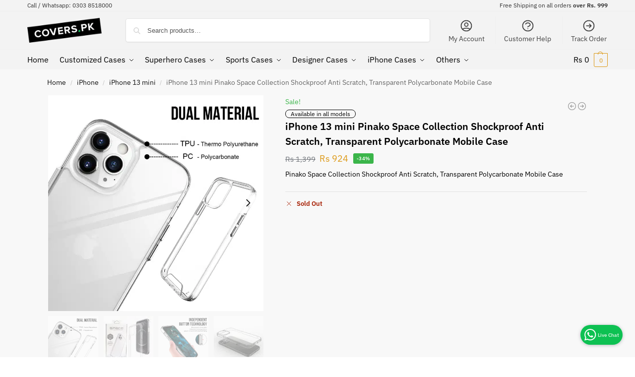

--- FILE ---
content_type: text/html; charset=UTF-8
request_url: https://covers.pk/product/iphone-13-mini-pinako-space-collection-shockproof-anti-scratch-transparent-polycarbonate-mobile-case/
body_size: 28878
content:
<!doctype html>
<html lang="en-US" prefix="og: https://ogp.me/ns#">
<head>
<meta charset="UTF-8">
<meta name="viewport" content="height=device-height, width=device-width, initial-scale=1">
<link rel="profile" href="https://gmpg.org/xfn/11">
<link rel="pingback" href="https://covers.pk/xmlrpc.php">

	<style>img:is([sizes="auto" i], [sizes^="auto," i]) { contain-intrinsic-size: 3000px 1500px }</style>
	<script>window._wca = window._wca || [];</script>

<!-- Search Engine Optimization by Rank Math PRO - https://rankmath.com/ -->
<title>iPhone 13 mini Pinako Space Collection Shockproof Anti Scratch, Transparent Polycarbonate Mobile Case - Covers.pk</title>
<meta name="description" content="iPhone 13 mini Pinako Space Collection Shockproof Anti Scratch, Transparent Polycarbonate Mobile Case available with cash on delivery in Pakistan."/>
<meta name="robots" content="follow, index, max-snippet:-1, max-video-preview:-1, max-image-preview:large"/>
<link rel="canonical" href="https://covers.pk/product/iphone-13-mini-pinako-space-collection-shockproof-anti-scratch-transparent-polycarbonate-mobile-case/" />
<meta property="og:locale" content="en_US" />
<meta property="og:type" content="product" />
<meta property="og:title" content="iPhone 13 mini Pinako Space Collection Shockproof Anti Scratch, Transparent Polycarbonate Mobile Case - Covers.pk" />
<meta property="og:description" content="iPhone 13 mini Pinako Space Collection Shockproof Anti Scratch, Transparent Polycarbonate Mobile Case available with cash on delivery in Pakistan." />
<meta property="og:url" content="https://covers.pk/product/iphone-13-mini-pinako-space-collection-shockproof-anti-scratch-transparent-polycarbonate-mobile-case/" />
<meta property="og:site_name" content="Covers.pk | Pakistan&#039;s # 1 Mobile Accessories Store" />
<meta property="og:updated_time" content="2024-10-03T21:27:17+05:00" />
<meta property="og:image" content="https://covers.pk/wp-content/uploads/2022/11/SPACE-Mobile-Covers-5.webp" />
<meta property="og:image:secure_url" content="https://covers.pk/wp-content/uploads/2022/11/SPACE-Mobile-Covers-5.webp" />
<meta property="og:image:width" content="750" />
<meta property="og:image:height" content="750" />
<meta property="og:image:alt" content="iPhone 7 Plus Pinako Space Collection Shockproof Anti Scratch" />
<meta property="og:image:type" content="image/webp" />
<meta name="twitter:card" content="summary_large_image" />
<meta name="twitter:title" content="iPhone 13 mini Pinako Space Collection Shockproof Anti Scratch, Transparent Polycarbonate Mobile Case - Covers.pk" />
<meta name="twitter:description" content="iPhone 13 mini Pinako Space Collection Shockproof Anti Scratch, Transparent Polycarbonate Mobile Case available with cash on delivery in Pakistan." />
<meta name="twitter:site" content="@coverspk" />
<meta name="twitter:creator" content="@coverspk" />
<meta name="twitter:image" content="https://covers.pk/wp-content/uploads/2022/11/SPACE-Mobile-Covers-5.webp" />
<meta name="twitter:label1" content="Price" />
<meta name="twitter:data1" content="Rs&nbsp;924" />
<meta name="twitter:label2" content="Availability" />
<meta name="twitter:data2" content="Sold Out" />
<script type="application/ld+json" class="rank-math-schema-pro">{"@context":"https://schema.org","@graph":[{"@type":["MobilePhoneStore","Organization"],"@id":"https://covers.pk/#organization","name":"Covers.pk","url":"https://covers.pk","sameAs":["https://www.facebook.com/Printed.Mobile.Covers","https://twitter.com/coverspk","https://www.instagram.com/printedmobilecovers/"],"logo":{"@type":"ImageObject","@id":"https://covers.pk/#logo","url":"https://covers.pk/wp-content/uploads/2022/10/logo-old-coverspk.png","contentUrl":"https://covers.pk/wp-content/uploads/2022/10/logo-old-coverspk.png","caption":"Covers.pk | Pakistan's # 1 Mobile Accessories Store","inLanguage":"en-US","width":"360","height":"120"},"openingHours":["Monday,Tuesday,Wednesday,Thursday,Friday,Saturday,Sunday 09:00-17:00"],"image":{"@id":"https://covers.pk/#logo"}},{"@type":"WebSite","@id":"https://covers.pk/#website","url":"https://covers.pk","name":"Covers.pk | Pakistan's # 1 Mobile Accessories Store","alternateName":"Covers.pk","publisher":{"@id":"https://covers.pk/#organization"},"inLanguage":"en-US"},{"@type":"ImageObject","@id":"https://covers.pk/wp-content/uploads/2022/11/SPACE-Mobile-Covers-5.webp","url":"https://covers.pk/wp-content/uploads/2022/11/SPACE-Mobile-Covers-5.webp","width":"750","height":"750","caption":"iPhone 7 Plus Pinako Space Collection Shockproof Anti Scratch","inLanguage":"en-US"},{"@type":"BreadcrumbList","@id":"https://covers.pk/product/iphone-13-mini-pinako-space-collection-shockproof-anti-scratch-transparent-polycarbonate-mobile-case/#breadcrumb","itemListElement":[{"@type":"ListItem","position":"1","item":{"@id":"https://covers.pk","name":"Home"}},{"@type":"ListItem","position":"2","item":{"@id":"https://covers.pk/product/iphone-13-mini-pinako-space-collection-shockproof-anti-scratch-transparent-polycarbonate-mobile-case/","name":"iPhone 13 mini Pinako Space Collection Shockproof Anti Scratch, Transparent Polycarbonate Mobile Case"}}]},{"@type":"ItemPage","@id":"https://covers.pk/product/iphone-13-mini-pinako-space-collection-shockproof-anti-scratch-transparent-polycarbonate-mobile-case/#webpage","url":"https://covers.pk/product/iphone-13-mini-pinako-space-collection-shockproof-anti-scratch-transparent-polycarbonate-mobile-case/","name":"iPhone 13 mini Pinako Space Collection Shockproof Anti Scratch, Transparent Polycarbonate Mobile Case - Covers.pk","datePublished":"2022-11-03T04:13:15+05:00","dateModified":"2024-10-03T21:27:17+05:00","isPartOf":{"@id":"https://covers.pk/#website"},"primaryImageOfPage":{"@id":"https://covers.pk/wp-content/uploads/2022/11/SPACE-Mobile-Covers-5.webp"},"inLanguage":"en-US","breadcrumb":{"@id":"https://covers.pk/product/iphone-13-mini-pinako-space-collection-shockproof-anti-scratch-transparent-polycarbonate-mobile-case/#breadcrumb"}},{"@type":"Product","name":"iPhone 13 mini Pinako Space Collection Shockproof Anti Scratch, Transparent Polycarbonate Mobile Case - Covers.pk","description":"iPhone 13 mini Pinako Space Collection Shockproof Anti Scratch, Transparent Polycarbonate Mobile Case available with cash on delivery in Pakistan.","sku":"PC-003-iPhone-13 mini","category":"iPhone &gt; iPhone 13 mini","mainEntityOfPage":{"@id":"https://covers.pk/product/iphone-13-mini-pinako-space-collection-shockproof-anti-scratch-transparent-polycarbonate-mobile-case/#webpage"},"image":[{"@type":"ImageObject","url":"https://covers.pk/wp-content/uploads/2022/11/SPACE-Mobile-Covers-5.webp","height":"750","width":"750"},{"@type":"ImageObject","url":"https://covers.pk/wp-content/uploads/2022/11/SPACE-Mobile-Covers-5.jpg","height":"1500","width":"1500"},{"@type":"ImageObject","url":"https://covers.pk/wp-content/uploads/2022/11/SPACE-Mobile-Covers-4.webp","height":"750","width":"750"},{"@type":"ImageObject","url":"https://covers.pk/wp-content/uploads/2022/11/SPACE-Mobile-Covers-3.jpg","height":"1000","width":"1000"},{"@type":"ImageObject","url":"https://covers.pk/wp-content/uploads/2022/11/SPACE-Mobile-Covers-2.jpg","height":"500","width":"500"}],"offers":{"@type":"Offer","price":"924","priceCurrency":"PKR","priceValidUntil":"2027-12-31","availability":"http://schema.org/OutOfStock","itemCondition":"NewCondition","url":"https://covers.pk/product/iphone-13-mini-pinako-space-collection-shockproof-anti-scratch-transparent-polycarbonate-mobile-case/","seller":{"@type":"Organization","@id":"https://covers.pk/","name":"Covers.pk | Pakistan's # 1 Mobile Accessories Store","url":"https://covers.pk","logo":"https://covers.pk/wp-content/uploads/2022/10/logo-old-coverspk.png"}},"@id":"https://covers.pk/product/iphone-13-mini-pinako-space-collection-shockproof-anti-scratch-transparent-polycarbonate-mobile-case/#richSnippet"}]}</script>
<!-- /Rank Math WordPress SEO plugin -->

<link rel='dns-prefetch' href='//www.googletagmanager.com' />
<link rel='dns-prefetch' href='//stats.wp.com' />

<link rel='stylesheet' id='commercekit-countdown-css-css' href='https://covers.pk/wp-content/plugins/commercegurus-commercekit/assets/css/countdown.css?ver=2.4.2' type='text/css' media='all' />
<link rel='stylesheet' id='commercekit-stockmeter-css-css' href='https://covers.pk/wp-content/plugins/commercegurus-commercekit/assets/css/stockmeter.css?ver=2.4.2' type='text/css' media='all' />
<link rel='stylesheet' id='dvs-whatsapp-chat-css' href='https://covers.pk/wp-content/plugins/devsol-whatsapp-chat/css/dvs-whatsapp-chat.css?ver=6.8.3' type='text/css' media='all' />
<style id='woocommerce-inline-inline-css' type='text/css'>
.woocommerce form .form-row .required { visibility: visible; }
</style>
<link rel='stylesheet' id='yith-infs-style-css' href='https://covers.pk/wp-content/plugins/yith-infinite-scrolling/assets/css/frontend.css?ver=2.2.0' type='text/css' media='all' />
<link rel='stylesheet' id='brands-styles-css' href='https://covers.pk/wp-content/plugins/woocommerce/assets/css/brands.css?ver=9.9.6' type='text/css' media='all' />
<link rel='stylesheet' id='commercegurus-swiperjscss-css' href='https://covers.pk/wp-content/plugins/commercegurus-commercekit/assets/css/swiper-bundle.min.css?ver=2.4.2' type='text/css' media='all' />
<link rel='stylesheet' id='commercegurus-photoswipe-css' href='https://covers.pk/wp-content/plugins/commercegurus-commercekit/assets/css/photoswipe.min.css?ver=2.4.2' type='text/css' media='all' />
<link rel='stylesheet' id='commercegurus-photoswipe-skin-css' href='https://covers.pk/wp-content/plugins/commercegurus-commercekit/assets/css/default-skin.min.css?ver=2.4.2' type='text/css' media='all' />
<link rel='stylesheet' id='shoptimizer-main-min-css' href='https://covers.pk/wp-content/themes/shoptimizer/assets/css/main/main.min.css?ver=2.8.12' type='text/css' media='all' />
<link rel='stylesheet' id='shoptimizer-product-min-css' href='https://covers.pk/wp-content/themes/shoptimizer/assets/css/main/product.min.css?ver=2.8.12' type='text/css' media='all' />
<link rel='stylesheet' id='shoptimizer-dynamic-style-css' href='https://covers.pk/wp-content/themes/shoptimizer/assets/css/main/dynamic.css?ver=2.8.12' type='text/css' media='all' />
<link rel='stylesheet' id='shoptimizer-blocks-min-css' href='https://covers.pk/wp-content/themes/shoptimizer/assets/css/main/blocks.min.css?ver=2.8.12' type='text/css' media='all' />
<link rel='stylesheet' id='jetpack-style-css' href='https://covers.pk/wp-content/themes/shoptimizer/inc/compatibility/jetpack/jetpack.css?ver=6.8.3' type='text/css' media='all' />
<script type="text/template" id="tmpl-variation-template">
	<div class="woocommerce-variation-description">{{{ data.variation.variation_description }}}</div>
	<div class="woocommerce-variation-price">{{{ data.variation.price_html }}}</div>
	<div class="woocommerce-variation-availability">{{{ data.variation.availability_html }}}</div>
</script>
<script type="text/template" id="tmpl-unavailable-variation-template">
	<p role="alert">Sorry, this product is unavailable. Please choose a different combination.</p>
</script>
<script type="text/javascript" id="woocommerce-google-analytics-integration-gtag-js-after">
/* <![CDATA[ */
/* Google Analytics for WooCommerce (gtag.js) */
					window.dataLayer = window.dataLayer || [];
					function gtag(){dataLayer.push(arguments);}
					// Set up default consent state.
					for ( const mode of [{"analytics_storage":"denied","ad_storage":"denied","ad_user_data":"denied","ad_personalization":"denied","region":["AT","BE","BG","HR","CY","CZ","DK","EE","FI","FR","DE","GR","HU","IS","IE","IT","LV","LI","LT","LU","MT","NL","NO","PL","PT","RO","SK","SI","ES","SE","GB","CH"]}] || [] ) {
						gtag( "consent", "default", { "wait_for_update": 500, ...mode } );
					}
					gtag("js", new Date());
					gtag("set", "developer_id.dOGY3NW", true);
					gtag("config", "G-QVV3CB72WF", {"track_404":true,"allow_google_signals":true,"logged_in":false,"linker":{"domains":[],"allow_incoming":true},"custom_map":{"dimension1":"logged_in"}});
/* ]]> */
</script>
<script type="text/javascript" src="https://covers.pk/wp-includes/js/jquery/jquery.min.js?ver=3.7.1" id="jquery-core-js"></script>
<script type="text/javascript" src="https://covers.pk/wp-includes/js/jquery/jquery-migrate.min.js?ver=3.4.1" id="jquery-migrate-js"></script>
<script type="text/javascript" src="https://covers.pk/wp-includes/js/underscore.min.js?ver=1.13.7" id="underscore-js"></script>
<script type="text/javascript" id="wp-util-js-extra">
/* <![CDATA[ */
var _wpUtilSettings = {"ajax":{"url":"\/wp-admin\/admin-ajax.php"}};
/* ]]> */
</script>
<script type="text/javascript" src="https://covers.pk/wp-includes/js/wp-util.min.js?ver=6.8.3" id="wp-util-js"></script>
<script type="text/javascript" src="https://covers.pk/wp-content/plugins/woocommerce/assets/js/jquery-blockui/jquery.blockUI.min.js?ver=2.7.0-wc.9.9.6" id="jquery-blockui-js" data-wp-strategy="defer"></script>
<script type="text/javascript" src="https://covers.pk/wp-content/plugins/commercegurus-commercekit/assets/js/js.cookie.min.js?ver=3.0.5" id="js-cookie-js" defer="defer" data-wp-strategy="defer"></script>
<script type="text/javascript" id="wc-single-product-js-extra">
/* <![CDATA[ */
var wc_single_product_params = {"i18n_required_rating_text":"Please select a rating","i18n_rating_options":["1 of 5 stars","2 of 5 stars","3 of 5 stars","4 of 5 stars","5 of 5 stars"],"i18n_product_gallery_trigger_text":"View full-screen image gallery","review_rating_required":"yes","flexslider":{"rtl":false,"animation":"slide","smoothHeight":true,"directionNav":true,"controlNav":"thumbnails","slideshow":false,"animationSpeed":500,"animationLoop":false,"allowOneSlide":false},"zoom_enabled":"","zoom_options":[],"photoswipe_enabled":"","photoswipe_options":{"shareEl":false,"closeOnScroll":false,"history":false,"hideAnimationDuration":0,"showAnimationDuration":0},"flexslider_enabled":""};
/* ]]> */
</script>
<script type="text/javascript" src="https://covers.pk/wp-content/plugins/woocommerce/assets/js/frontend/single-product.min.js?ver=9.9.6" id="wc-single-product-js" defer="defer" data-wp-strategy="defer"></script>
<script type="text/javascript" id="woocommerce-js-extra">
/* <![CDATA[ */
var woocommerce_params = {"ajax_url":"\/wp-admin\/admin-ajax.php","wc_ajax_url":"\/?wc-ajax=%%endpoint%%","i18n_password_show":"Show password","i18n_password_hide":"Hide password"};
/* ]]> */
</script>
<script type="text/javascript" src="https://covers.pk/wp-content/plugins/woocommerce/assets/js/frontend/woocommerce.min.js?ver=9.9.6" id="woocommerce-js" defer="defer" data-wp-strategy="defer"></script>
<script type="text/javascript" src="https://stats.wp.com/s-202604.js" id="woocommerce-analytics-js" defer="defer" data-wp-strategy="defer"></script>
<link rel="https://api.w.org/" href="https://covers.pk/wp-json/" /><link rel="alternate" title="JSON" type="application/json" href="https://covers.pk/wp-json/wp/v2/product/22766" /><link rel="alternate" title="oEmbed (JSON)" type="application/json+oembed" href="https://covers.pk/wp-json/oembed/1.0/embed?url=https%3A%2F%2Fcovers.pk%2Fproduct%2Fiphone-13-mini-pinako-space-collection-shockproof-anti-scratch-transparent-polycarbonate-mobile-case%2F" />
<link rel="alternate" title="oEmbed (XML)" type="text/xml+oembed" href="https://covers.pk/wp-json/oembed/1.0/embed?url=https%3A%2F%2Fcovers.pk%2Fproduct%2Fiphone-13-mini-pinako-space-collection-shockproof-anti-scratch-transparent-polycarbonate-mobile-case%2F&#038;format=xml" />
	<script type="text/javascript"> var commercekit_ajs = {"ajax_url":"\/?commercekit-ajax","ajax_nonce":0}; var commercekit_pdp = {"pdp_thumbnails":4,"pdp_m_thumbs":4,"pdp_v_thumbs":5,"pdp_lightbox":1,"pdp_lightbox_cap":0,"pdp_gallery_layout":"horizontal","pdp_sticky_atc":0,"cgkit_sticky_hdr_class":"body.sticky-m header.site-header","pdp_mobile_layout":"default","pdp_showedge_percent":"1.1","pdp_json_data":0,"pdp_gal_loaded":0}; var commercekit_as = []; </script>
		<!-- Facebook Pixel Code -->
	<script>
	!function(f,b,e,v,n,t,s)
	{if(f.fbq)return;n=f.fbq=function(){n.callMethod?
	n.callMethod.apply(n,arguments):n.queue.push(arguments)};
	if(!f._fbq)f._fbq=n;n.push=n;n.loaded=!0;n.version='2.0';
	n.queue=[];t=b.createElement(e);t.async=!0;
	t.src=v;s=b.getElementsByTagName(e)[0];
	s.parentNode.insertBefore(t,s)}(window, document,'script',
	'https://connect.facebook.net/en_US/fbevents.js');
	fbq('init', '765441807339166');
	fbq('track', 'PageView');
	fbq('track', 'ViewContent');
	</script>
	<noscript><img height="1" width="1" style="display:none"
	src="https://www.facebook.com/tr?id=765441807339166&ev=PageView&noscript=1"
	/></noscript>
	<!-- End Facebook Pixel Code -->
	<!-- Facebook Pixel Code -->
	<script>
	!function(f,b,e,v,n,t,s)
	{if(f.fbq)return;n=f.fbq=function(){n.callMethod?
	n.callMethod.apply(n,arguments):n.queue.push(arguments)};
	if(!f._fbq)f._fbq=n;n.push=n;n.loaded=!0;n.version='2.0';
	n.queue=[];t=b.createElement(e);t.async=!0;
	t.src=v;s=b.getElementsByTagName(e)[0];
	s.parentNode.insertBefore(t,s)}(window, document,'script',
	'https://connect.facebook.net/en_US/fbevents.js');
	fbq('init', '765441807339166');
	fbq('track', 'PageView');
	</script>
	<noscript><img height="1" width="1" style="display:none"
	src="https://www.facebook.com/tr?id=765441807339166&ev=PageView&noscript=1"
	/></noscript>
	<!-- End Facebook Pixel Code -->
<meta name="generator" content="Site Kit by Google 1.154.0" /><link href="[data-uri]" rel="icon" type="image/x-icon" />	<style>img#wpstats{display:none}</style>
		<style type="text/css">
.ckit-badge_wrapper { font-size: 11px; position: absolute; z-index: 1; left: 10px; top: 10px; display: flex; flex-direction: column; align-items: flex-start; }
div.product .ckit-badge_wrapper { font-size: 12px; }
.ckit-badge_wrapper.ckit-badge-summary { position: unset; }
.sale-item.product-label + .ckit-badge_wrapper, .onsale + .ckit-badge_wrapper { top: 36px; }
.ckit-badge { padding: 3px 9px; margin-bottom: 5px; line-height: 15px; text-align: center; border-radius: 3px; opacity: 0.8; pointer-events: none; background: #e24ad3; color: #fff; }
#commercegurus-pdp-gallery-wrapper { position: relative; }
#commercegurus-pdp-gallery-wrapper .ckit-badge_wrapper { z-index: 2; }

/* -- Shoptimizer -- */
.theme-shoptimizer .woocommerce-image__wrapper .product-label.type-circle { left: 10px; }
.theme-shoptimizer .sale-item.product-label.type-circle + .ckit-badge_wrapper { top: 50px; }
/* -- RTL -- */
.rtl .ckit-badge_wrapper {left: auto;right: 10px;}
@media (min-width: 771px) {
	.rtl .cgkit-gallery-vertical-scroll .ckit-badge_wrapper {margin-right: 65px;margin-left: 0;}
	.cgkit-gallery-vertical-left .ckit-badge_wrapper { margin-left: 100px; }
}
@media only screen and (max-width: 992px) and (min-width: 771px) {
	.rtl .cgkit-gallery-vertical-scroll .ckit-badge_wrapper {margin-right: 40px;margin-left: 0;}
}
</style>
	
	<noscript><style>.woocommerce-product-gallery{ opacity: 1 !important; }</style></noscript>
	<meta name="generator" content="Elementor 3.29.2; features: additional_custom_breakpoints, e_local_google_fonts; settings: css_print_method-external, google_font-enabled, font_display-auto">
			<style>
				.e-con.e-parent:nth-of-type(n+4):not(.e-lazyloaded):not(.e-no-lazyload),
				.e-con.e-parent:nth-of-type(n+4):not(.e-lazyloaded):not(.e-no-lazyload) * {
					background-image: none !important;
				}
				@media screen and (max-height: 1024px) {
					.e-con.e-parent:nth-of-type(n+3):not(.e-lazyloaded):not(.e-no-lazyload),
					.e-con.e-parent:nth-of-type(n+3):not(.e-lazyloaded):not(.e-no-lazyload) * {
						background-image: none !important;
					}
				}
				@media screen and (max-height: 640px) {
					.e-con.e-parent:nth-of-type(n+2):not(.e-lazyloaded):not(.e-no-lazyload),
					.e-con.e-parent:nth-of-type(n+2):not(.e-lazyloaded):not(.e-no-lazyload) * {
						background-image: none !important;
					}
				}
			</style>
			<link rel="icon" href="https://covers.pk/wp-content/uploads/2018/12/cropped-favicon-32x32.png" sizes="32x32" />
<link rel="icon" href="https://covers.pk/wp-content/uploads/2018/12/cropped-favicon-192x192.png" sizes="192x192" />
<link rel="apple-touch-icon" href="https://covers.pk/wp-content/uploads/2018/12/cropped-favicon-180x180.png" />
<meta name="msapplication-TileImage" content="https://covers.pk/wp-content/uploads/2018/12/cropped-favicon-270x270.png" />
		<style type="text/css" id="wp-custom-css">
			.entry-header h1 {
	text-align: center;
}

.wc-pao-addon-wrap small {
	display: none;
}

.product__categories{
	display: none;
}

.term-description {
	display: none;
}

.archive .archive-header {
	display: none;
}

h1.woocommerce-products-header__title {
	padding: 15px 0px;
	text-align: center;
}

/* .woocommerce-breadcrumb .breadcrumb-separator:last-child {
	display: none;
} */

.summary h1 {
	font-size: 20px !important;
	line-height: 30px !important;
}

/* .woocommerce-pagination {
visibility: hidden;
} */

#product-addons-total {
	display: none !important;
}

.entry-header {
	margin-top: 15px;
}

.entry-content:not(.wc-tab) p.woocommerce-thankyou-order-received {
	font-size: 20px;
}

.elementor-image-box-img {
	width: 100% !important;
}

.dvs-apple-page	.elementor-image-box-title {
		 font-size: 16px;
	 }	

 @media only screen and (max-width: 999px) {
	.home-banner p,
	.home-banner .elementor-widget-button {
		text-align: center;
	}
	 .top-bar-left {
		 display: none !important;
	 }
	 .top-bar {
		 padding: 2px 0px;
	 }
	 .sticky-m .site-header {
		 box-shadow: none;
	 }
.dvs-apple-page .elementor-column {
    width: 33.3%;
	 }
.dvs-apple-page	.elementor-image-box-title {
		 font-size: 12px;
	 }	 
}

.dvs-cod-fee-text {
	width: 100%;
	float: left;
	margin: 20px 0px 10px 0px;
	font-size: 13px;
	background-color: #ffffcc;
	padding: 5px 15px 20px 15px;
	border-radius: 5px;	
}

.wc-pao-addons-container {
	margin-bottom: 20px;
}

.wc-pao-addon,
.wc-pao-addon-wrap {
	margin: 5px 0px 15px 0px;
}

.product .form-row label {
	display: inline !important;
}

.product .form-row input[type="checkbox"] {
	margin-right: 5px;
}

.dvs-all-model-box {
	margin-top: 5px;
	width: 100%;
	justify-content: center;
  display: flex;
}

.dvs-all-model-text {
	color: #ffffff !important;
	text-align: center;
	background-color: #000000;
	font-size: 10px;
	border-radius: 99px;
	padding: 0px 10px;
	margin-top: -10px;
	position: absolute;
	z-index: 1;
	font-weight: bold;
	border: 1px solid yellow;
}

.dvs-single-all-model-text {
	font-size: 12px;
	border: 1px solid #000000;
	padding: 0px 10px;
	border-radius: 99px;	
}		</style>
		<style id="kirki-inline-styles">.site-header .custom-logo-link img{height:50px;}.is_stuck .logo-mark{width:60px;}.price ins, .summary .yith-wcwl-add-to-wishlist a:before, .site .commercekit-wishlist a i:before, .commercekit-wishlist-table .price, .commercekit-wishlist-table .price ins, .commercekit-ajs-product-price, .commercekit-ajs-product-price ins, .widget-area .widget.widget_categories a:hover, #secondary .widget ul li a:hover, #secondary.widget-area .widget li.chosen a, .widget-area .widget a:hover, #secondary .widget_recent_comments ul li a:hover, .woocommerce-pagination .page-numbers li .page-numbers.current, div.product p.price, body:not(.mobile-toggled) .main-navigation ul.menu li.full-width.menu-item-has-children ul li.highlight > a, body:not(.mobile-toggled) .main-navigation ul.menu li.full-width.menu-item-has-children ul li.highlight > a:hover, #secondary .widget ins span.amount, #secondary .widget ins span.amount span, .search-results article h2 a:hover{color:#dc9814;}.spinner > div, .widget_price_filter .ui-slider .ui-slider-range, .widget_price_filter .ui-slider .ui-slider-handle, #page .woocommerce-tabs ul.tabs li span, #secondary.widget-area .widget .tagcloud a:hover, .widget-area .widget.widget_product_tag_cloud a:hover, footer .mc4wp-form input[type="submit"], #payment .payment_methods li.woocommerce-PaymentMethod > input[type=radio]:first-child:checked + label:before, #payment .payment_methods li.wc_payment_method > input[type=radio]:first-child:checked + label:before, #shipping_method > li > input[type=radio]:first-child:checked + label:before, ul#shipping_method li:only-child label:before, .image-border .elementor-image:after, ul.products li.product .yith-wcwl-wishlistexistsbrowse a:before, ul.products li.product .yith-wcwl-wishlistaddedbrowse a:before, ul.products li.product .yith-wcwl-add-button a:before, .summary .yith-wcwl-add-to-wishlist a:before, li.product .commercekit-wishlist a em.cg-wishlist-t:before, li.product .commercekit-wishlist a em.cg-wishlist:before, .site .commercekit-wishlist a i:before, .summary .commercekit-wishlist a i.cg-wishlist-t:before, .woocommerce-tabs ul.tabs li a span, .commercekit-atc-tab-links li a span, .main-navigation ul li a span strong, .widget_layered_nav ul.woocommerce-widget-layered-nav-list li.chosen:before{background-color:#dc9814;}.woocommerce-tabs .tabs li a::after, .commercekit-atc-tab-links li a:after{border-color:#dc9814;}a{color:#1e68c4;}a:hover{color:#111;}body{background-color:#fff;}.col-full.topbar-wrapper{background-color:#f3f3f3;border-bottom-color:#eee;}.top-bar, .top-bar a{color:#323232;}body:not(.header-4) .site-header, .header-4-container{background-color:#f3f3f3;}.fa.menu-item, .ri.menu-item{border-left-color:#eee;}.header-4 .search-trigger span{border-right-color:#eee;}.header-widget-region{background-color:#dc9814;font-size:14px;}.header-widget-region, .header-widget-region a{color:#fff;}.button, .button:hover, .message-inner a.button, .wc-proceed-to-checkout a.button, .wc-proceed-to-checkout .checkout-button.button:hover, .commercekit-wishlist-table button, input[type=submit], ul.products li.product .button, ul.products li.product .added_to_cart, ul.wc-block-grid__products .wp-block-button__link, ul.wc-block-grid__products .wp-block-button__link:hover, .site .widget_shopping_cart a.button.checkout, .woocommerce #respond input#submit.alt, .main-navigation ul.menu ul li a.button, .main-navigation ul.menu ul li a.button:hover, body .main-navigation ul.menu li.menu-item-has-children.full-width > .sub-menu-wrapper li a.button:hover, .main-navigation ul.menu li.menu-item-has-children.full-width > .sub-menu-wrapper li:hover a.added_to_cart, .site div.wpforms-container-full .wpforms-form button[type=submit], .product .cart .single_add_to_cart_button, .woocommerce-cart p.return-to-shop a, .elementor-row .feature p a, .image-feature figcaption span, .wp-element-button.wc-block-cart__submit-button, .wp-element-button.wc-block-components-button.wc-block-components-checkout-place-order-button{color:#fff;}.single-product div.product form.cart .button.added::before, #payment .place-order .button:before, .cart-collaterals .checkout-button:before, .widget_shopping_cart .buttons .checkout:before{background-color:#fff;}.button, input[type=submit], ul.products li.product .button, .commercekit-wishlist-table button, .woocommerce #respond input#submit.alt, .product .cart .single_add_to_cart_button, .widget_shopping_cart a.button.checkout, .main-navigation ul.menu li.menu-item-has-children.full-width > .sub-menu-wrapper li a.added_to_cart, .site div.wpforms-container-full .wpforms-form button[type=submit], ul.products li.product .added_to_cart, ul.wc-block-grid__products .wp-block-button__link, .woocommerce-cart p.return-to-shop a, .elementor-row .feature a, .image-feature figcaption span, .wp-element-button.wc-block-cart__submit-button, .wp-element-button.wc-block-components-button.wc-block-components-checkout-place-order-button{background-color:#3bb54a;}.widget_shopping_cart a.button.checkout{border-color:#3bb54a;}.button:hover, [type="submit"]:hover, .commercekit-wishlist-table button:hover, ul.products li.product .button:hover, #place_order[type="submit"]:hover, body .woocommerce #respond input#submit.alt:hover, .product .cart .single_add_to_cart_button:hover, .main-navigation ul.menu li.menu-item-has-children.full-width > .sub-menu-wrapper li a.added_to_cart:hover, .site div.wpforms-container-full .wpforms-form button[type=submit]:hover, .site div.wpforms-container-full .wpforms-form button[type=submit]:focus, ul.products li.product .added_to_cart:hover, ul.wc-block-grid__products .wp-block-button__link:hover, .widget_shopping_cart a.button.checkout:hover, .woocommerce-cart p.return-to-shop a:hover, .wp-element-button.wc-block-cart__submit-button:hover, .wp-element-button.wc-block-components-button.wc-block-components-checkout-place-order-button:hover{background-color:#009245;}.widget_shopping_cart a.button.checkout:hover{border-color:#009245;}.onsale, .product-label, .wc-block-grid__product-onsale{background-color:#3bb54a;color:#fff;}.content-area .summary .onsale{color:#3bb54a;}.summary .product-label:before, .product-details-wrapper .product-label:before{border-right-color:#3bb54a;}.rtl .product-details-wrapper .product-label:before{border-left-color:#3bb54a;}.entry-content .testimonial-entry-title:after, .cart-summary .widget li strong::before, p.stars.selected a.active::before, p.stars:hover a::before, p.stars.selected a:not(.active)::before{color:#ee9e13;}.star-rating > span:before{background-color:#ee9e13;}header.woocommerce-products-header, .shoptimizer-category-banner{background-color:#efeee3;}.term-description p, .term-description a, .term-description a:hover, .shoptimizer-category-banner h1, .shoptimizer-category-banner .taxonomy-description p{color:#222;}.single-product .site-content .col-full{background-color:#f8f8f8;}.call-back-feature button{background-color:#dc9814;}.call-back-feature button, .site-content div.call-back-feature button:hover{color:#fff;}ul.checkout-bar:before, .woocommerce-checkout .checkout-bar li.active:after, ul.checkout-bar li.visited:after{background-color:#3bb54a;}.below-content .widget .ri{color:#999;}.below-content .widget svg{stroke:#999;}footer.site-footer, footer.copyright{background-color:#111;color:#ccc;}.site footer.site-footer .widget .widget-title, .site-footer .widget.widget_block h2{color:#fff;}footer.site-footer a:not(.button), footer.copyright a{color:#999;}footer.site-footer a:not(.button):hover, footer.copyright a:hover{color:#fff;}footer.site-footer li a:after{border-color:#fff;}.top-bar{font-size:12px;}.menu-primary-menu-container > ul > li > a span:before, .menu-primary-menu-container > ul > li.nolink > span:before{border-color:#dc9814;}.secondary-navigation .menu a, .ri.menu-item:before, .fa.menu-item:before{color:#404040;}.secondary-navigation .icon-wrapper svg{stroke:#404040;}.shoptimizer-cart a.cart-contents .count, .shoptimizer-cart a.cart-contents .count:after{border-color:#dc9814;}.shoptimizer-cart a.cart-contents .count, .shoptimizer-cart-icon i{color:#dc9814;}.shoptimizer-cart a.cart-contents:hover .count, .shoptimizer-cart a.cart-contents:hover .count{background-color:#dc9814;}.shoptimizer-cart .cart-contents{color:#000000;}.header-widget-region .widget{padding-top:15px;padding-bottom:15px;}.col-full, .single-product .site-content .shoptimizer-sticky-add-to-cart .col-full, body .woocommerce-message, .single-product .site-content .commercekit-sticky-add-to-cart .col-full, .wc-block-components-notice-banner{max-width:1170px;}.product-details-wrapper, .single-product .woocommerce:has(.woocommerce-message), .single-product .woocommerce-Tabs-panel, .single-product .archive-header .woocommerce-breadcrumb, .plp-below.archive.woocommerce .archive-header .woocommerce-breadcrumb, .related.products, .site-content #sspotReviews:not([data-shortcode="1"]), .upsells.products, .composite_summary, .composite_wrap, .wc-prl-recommendations, .yith-wfbt-section.woocommerce{max-width:calc(1170px + 5.2325em);}.main-navigation ul li.menu-item-has-children.full-width .container, .single-product .woocommerce-error{max-width:1170px;}.below-content .col-full, footer .col-full{max-width:calc(1170px + 40px);}body, button, input, select, option, textarea, :root :where(body){font-family:IBM Plex Sans;}:root{font-family:IBM Plex Sans;}.menu-primary-menu-container > ul > li > a, .shoptimizer-cart .cart-contents, .menu-primary-menu-container > ul > li.nolink > span{font-family:IBM Plex Sans;}.main-navigation ul.menu ul li > a, .main-navigation ul.nav-menu ul li > a, .main-navigation ul.menu ul li.nolink{font-family:IBM Plex Sans;}.main-navigation ul.menu li.menu-item-has-children.full-width > .sub-menu-wrapper li.menu-item-has-children > a, .main-navigation ul.menu li.menu-item-has-children.full-width > .sub-menu-wrapper li.heading > a, .main-navigation ul.menu li.menu-item-has-children.full-width > .sub-menu-wrapper li.nolink > span{font-family:IBM Plex Sans;font-size:16px;font-weight:600;color:#111;}.entry-content{font-family:IBM Plex Sans;}h1{font-family:IBM Plex Sans;font-size:30px;}h2{font-family:IBM Plex Sans;font-size:25px;font-weight:400;}h3{font-family:IBM Plex Sans;}h4{font-family:IBM Plex Sans;}h5{font-family:IBM Plex Sans;}blockquote p{font-family:IBM Plex Sans;}.widget .widget-title, .widget .widgettitle, .widget.widget_block h2{font-family:IBM Plex Sans;}.single-post h1{font-family:IBM Plex Sans;}.term-description, .shoptimizer-category-banner .taxonomy-description{font-family:IBM Plex Sans;font-size:15px;}ul.products li.product .woocommerce-loop-product__title, ul.products li.product:not(.product-category) h2, ul.products li.product .woocommerce-loop-product__title, ul.products li.product .woocommerce-loop-product__title, .main-navigation ul.menu ul li.product .woocommerce-loop-product__title a, .wc-block-grid__product .wc-block-grid__product-title{font-family:IBM Plex Sans;font-size:13px;font-weight:600;}.summary h1{font-family:IBM Plex Sans;font-size:25px;font-weight:600;}body .woocommerce #respond input#submit.alt, body .woocommerce a.button.alt, body .woocommerce button.button.alt, body .woocommerce input.button.alt, .product .cart .single_add_to_cart_button, .shoptimizer-sticky-add-to-cart__content-button a.button, #cgkit-tab-commercekit-sticky-atc-title button, #cgkit-mobile-commercekit-sticky-atc button, .widget_shopping_cart a.button.checkout{font-family:IBM Plex Sans;font-weight:600;letter-spacing:-0.3px;text-transform:none;}@media (min-width: 993px){.is_stuck .primary-navigation.with-logo .menu-primary-menu-container{margin-left:60px;}.col-full-nav{background-color:#f3f3f3;border-top-color:#f0f0f0;}.left-divider > a:before{background-color:#f0f0f0;}.col-full.main-header{padding-top:10px;padding-bottom:10px;}.menu-primary-menu-container > ul > li > a, .menu-primary-menu-container > ul > li.nolink > span, .site-header-cart, .logo-mark{line-height:40px;}.site-header-cart, .menu-primary-menu-container > ul > li.menu-button{height:40px;}.menu-primary-menu-container > ul > li > a, .menu-primary-menu-container > ul > li.nolink > span{color:#000000;}.main-navigation ul.menu > li.menu-item-has-children > a::after{background-color:#000000;}.menu-primary-menu-container > ul.menu:hover > li > a{opacity:1;}.main-navigation ul.menu ul.sub-menu{background-color:#fff;}.main-navigation ul.menu ul li a, .main-navigation ul.nav-menu ul li a{color:#323232;}.main-navigation ul.menu ul li.menu-item:not(.menu-item-image):not(.heading) > a:hover{color:#dc9814;}.shoptimizer-cart-icon svg{stroke:#dc9814;}.shoptimizer-cart a.cart-contents:hover .count{color:#fff;}body.header-4:not(.full-width-header) .header-4-inner, .summary form.cart.commercekit_sticky-atc .commercekit-pdp-sticky-inner, .commercekit-atc-sticky-tabs ul.commercekit-atc-tab-links, .h-ckit-filters.no-woocommerce-sidebar .commercekit-product-filters{max-width:1170px;}#secondary{width:17%;}.content-area{width:76%;}}@media (max-width: 992px){.main-header, .site-branding{height:60px;}.main-header .site-header-cart{top:calc(-14px + 60px / 2);}.sticky-m .mobile-filter, .sticky-m #cgkitpf-horizontal{top:60px;}.sticky-m .commercekit-atc-sticky-tabs{top:calc(60px - 1px);}.m-search-bh.sticky-m .commercekit-atc-sticky-tabs, .m-search-toggled.sticky-m .commercekit-atc-sticky-tabs{top:calc(60px + 60px - 1px);}.m-search-bh.sticky-m .mobile-filter, .m-search-toggled.sticky-m .mobile-filter, .m-search-bh.sticky-m #cgkitpf-horizontal, .m-search-toggled.sticky-m #cgkitpf-horizontal{top:calc(60px + 60px);}.sticky-m .cg-layout-vertical-scroll .cg-thumb-swiper{top:calc(60px + 10px);}body.theme-shoptimizer .site-header .custom-logo-link img, body.wp-custom-logo .site-header .custom-logo-link img{height:40px;}.m-search-bh .site-search, .m-search-toggled .site-search, .site-branding button.menu-toggle, .site-branding button.menu-toggle:hover{background-color:#f3f3f3;}.menu-toggle .bar, .shoptimizer-cart a.cart-contents:hover .count{background-color:#111;}.menu-toggle .bar-text, .menu-toggle:hover .bar-text, .shoptimizer-cart a.cart-contents .count{color:#111;}.mobile-search-toggle svg, .shoptimizer-myaccount svg{stroke:#111;}.shoptimizer-cart a.cart-contents:hover .count{background-color:#dc9814;}.shoptimizer-cart a.cart-contents:not(:hover) .count{color:#dc9814;}.shoptimizer-cart-icon svg{stroke:#dc9814;}.shoptimizer-cart a.cart-contents .count, .shoptimizer-cart a.cart-contents .count:after{border-color:#dc9814;}.col-full-nav{background-color:#fff;}.main-navigation ul li a, .menu-primary-menu-container > ul > li.nolink > span, body .main-navigation ul.menu > li.menu-item-has-children > span.caret::after, .main-navigation .woocommerce-loop-product__title, .main-navigation ul.menu li.product, body .main-navigation ul.menu li.menu-item-has-children.full-width>.sub-menu-wrapper li h6 a, body .main-navigation ul.menu li.menu-item-has-children.full-width>.sub-menu-wrapper li h6 a:hover, .main-navigation ul.products li.product .price, body .main-navigation ul.menu li.menu-item-has-children li.menu-item-has-children span.caret, body.mobile-toggled .main-navigation ul.menu li.menu-item-has-children.full-width > .sub-menu-wrapper li p.product__categories a, body.mobile-toggled ul.products li.product p.product__categories a, body li.menu-item-product p.product__categories, main-navigation ul.menu li.menu-item-has-children.full-width > .sub-menu-wrapper li.menu-item-has-children > a, .main-navigation ul.menu li.menu-item-has-children.full-width > .sub-menu-wrapper li.heading > a, .mobile-extra, .mobile-extra h4, .mobile-extra a:not(.button){color:#222;}.main-navigation ul.menu li.menu-item-has-children span.caret::after{background-color:#222;}.main-navigation ul.menu > li.menu-item-has-children.dropdown-open > .sub-menu-wrapper{border-bottom-color:#eee;}}@media (min-width: 992px){.top-bar .textwidget{padding-top:2px;padding-bottom:2px;}}/* cyrillic-ext */
@font-face {
  font-family: 'IBM Plex Sans';
  font-style: normal;
  font-weight: 400;
  font-stretch: 100%;
  font-display: swap;
  src: url(https://covers.pk/wp-content/fonts/ibm-plex-sans/zYXzKVElMYYaJe8bpLHnCwDKr932-G7dytD-Dmu1syxTKYbABA.woff2) format('woff2');
  unicode-range: U+0460-052F, U+1C80-1C8A, U+20B4, U+2DE0-2DFF, U+A640-A69F, U+FE2E-FE2F;
}
/* cyrillic */
@font-face {
  font-family: 'IBM Plex Sans';
  font-style: normal;
  font-weight: 400;
  font-stretch: 100%;
  font-display: swap;
  src: url(https://covers.pk/wp-content/fonts/ibm-plex-sans/zYXzKVElMYYaJe8bpLHnCwDKr932-G7dytD-Dmu1syxaKYbABA.woff2) format('woff2');
  unicode-range: U+0301, U+0400-045F, U+0490-0491, U+04B0-04B1, U+2116;
}
/* greek */
@font-face {
  font-family: 'IBM Plex Sans';
  font-style: normal;
  font-weight: 400;
  font-stretch: 100%;
  font-display: swap;
  src: url(https://covers.pk/wp-content/fonts/ibm-plex-sans/zYXzKVElMYYaJe8bpLHnCwDKr932-G7dytD-Dmu1syxdKYbABA.woff2) format('woff2');
  unicode-range: U+0370-0377, U+037A-037F, U+0384-038A, U+038C, U+038E-03A1, U+03A3-03FF;
}
/* vietnamese */
@font-face {
  font-family: 'IBM Plex Sans';
  font-style: normal;
  font-weight: 400;
  font-stretch: 100%;
  font-display: swap;
  src: url(https://covers.pk/wp-content/fonts/ibm-plex-sans/zYXzKVElMYYaJe8bpLHnCwDKr932-G7dytD-Dmu1syxRKYbABA.woff2) format('woff2');
  unicode-range: U+0102-0103, U+0110-0111, U+0128-0129, U+0168-0169, U+01A0-01A1, U+01AF-01B0, U+0300-0301, U+0303-0304, U+0308-0309, U+0323, U+0329, U+1EA0-1EF9, U+20AB;
}
/* latin-ext */
@font-face {
  font-family: 'IBM Plex Sans';
  font-style: normal;
  font-weight: 400;
  font-stretch: 100%;
  font-display: swap;
  src: url(https://covers.pk/wp-content/fonts/ibm-plex-sans/zYXzKVElMYYaJe8bpLHnCwDKr932-G7dytD-Dmu1syxQKYbABA.woff2) format('woff2');
  unicode-range: U+0100-02BA, U+02BD-02C5, U+02C7-02CC, U+02CE-02D7, U+02DD-02FF, U+0304, U+0308, U+0329, U+1D00-1DBF, U+1E00-1E9F, U+1EF2-1EFF, U+2020, U+20A0-20AB, U+20AD-20C0, U+2113, U+2C60-2C7F, U+A720-A7FF;
}
/* latin */
@font-face {
  font-family: 'IBM Plex Sans';
  font-style: normal;
  font-weight: 400;
  font-stretch: 100%;
  font-display: swap;
  src: url(https://covers.pk/wp-content/fonts/ibm-plex-sans/zYXzKVElMYYaJe8bpLHnCwDKr932-G7dytD-Dmu1syxeKYY.woff2) format('woff2');
  unicode-range: U+0000-00FF, U+0131, U+0152-0153, U+02BB-02BC, U+02C6, U+02DA, U+02DC, U+0304, U+0308, U+0329, U+2000-206F, U+20AC, U+2122, U+2191, U+2193, U+2212, U+2215, U+FEFF, U+FFFD;
}
/* cyrillic-ext */
@font-face {
  font-family: 'IBM Plex Sans';
  font-style: normal;
  font-weight: 600;
  font-stretch: 100%;
  font-display: swap;
  src: url(https://covers.pk/wp-content/fonts/ibm-plex-sans/zYXzKVElMYYaJe8bpLHnCwDKr932-G7dytD-Dmu1syxTKYbABA.woff2) format('woff2');
  unicode-range: U+0460-052F, U+1C80-1C8A, U+20B4, U+2DE0-2DFF, U+A640-A69F, U+FE2E-FE2F;
}
/* cyrillic */
@font-face {
  font-family: 'IBM Plex Sans';
  font-style: normal;
  font-weight: 600;
  font-stretch: 100%;
  font-display: swap;
  src: url(https://covers.pk/wp-content/fonts/ibm-plex-sans/zYXzKVElMYYaJe8bpLHnCwDKr932-G7dytD-Dmu1syxaKYbABA.woff2) format('woff2');
  unicode-range: U+0301, U+0400-045F, U+0490-0491, U+04B0-04B1, U+2116;
}
/* greek */
@font-face {
  font-family: 'IBM Plex Sans';
  font-style: normal;
  font-weight: 600;
  font-stretch: 100%;
  font-display: swap;
  src: url(https://covers.pk/wp-content/fonts/ibm-plex-sans/zYXzKVElMYYaJe8bpLHnCwDKr932-G7dytD-Dmu1syxdKYbABA.woff2) format('woff2');
  unicode-range: U+0370-0377, U+037A-037F, U+0384-038A, U+038C, U+038E-03A1, U+03A3-03FF;
}
/* vietnamese */
@font-face {
  font-family: 'IBM Plex Sans';
  font-style: normal;
  font-weight: 600;
  font-stretch: 100%;
  font-display: swap;
  src: url(https://covers.pk/wp-content/fonts/ibm-plex-sans/zYXzKVElMYYaJe8bpLHnCwDKr932-G7dytD-Dmu1syxRKYbABA.woff2) format('woff2');
  unicode-range: U+0102-0103, U+0110-0111, U+0128-0129, U+0168-0169, U+01A0-01A1, U+01AF-01B0, U+0300-0301, U+0303-0304, U+0308-0309, U+0323, U+0329, U+1EA0-1EF9, U+20AB;
}
/* latin-ext */
@font-face {
  font-family: 'IBM Plex Sans';
  font-style: normal;
  font-weight: 600;
  font-stretch: 100%;
  font-display: swap;
  src: url(https://covers.pk/wp-content/fonts/ibm-plex-sans/zYXzKVElMYYaJe8bpLHnCwDKr932-G7dytD-Dmu1syxQKYbABA.woff2) format('woff2');
  unicode-range: U+0100-02BA, U+02BD-02C5, U+02C7-02CC, U+02CE-02D7, U+02DD-02FF, U+0304, U+0308, U+0329, U+1D00-1DBF, U+1E00-1E9F, U+1EF2-1EFF, U+2020, U+20A0-20AB, U+20AD-20C0, U+2113, U+2C60-2C7F, U+A720-A7FF;
}
/* latin */
@font-face {
  font-family: 'IBM Plex Sans';
  font-style: normal;
  font-weight: 600;
  font-stretch: 100%;
  font-display: swap;
  src: url(https://covers.pk/wp-content/fonts/ibm-plex-sans/zYXzKVElMYYaJe8bpLHnCwDKr932-G7dytD-Dmu1syxeKYY.woff2) format('woff2');
  unicode-range: U+0000-00FF, U+0131, U+0152-0153, U+02BB-02BC, U+02C6, U+02DA, U+02DC, U+0304, U+0308, U+0329, U+2000-206F, U+20AC, U+2122, U+2191, U+2193, U+2212, U+2215, U+FEFF, U+FFFD;
}/* cyrillic-ext */
@font-face {
  font-family: 'IBM Plex Sans';
  font-style: normal;
  font-weight: 400;
  font-stretch: 100%;
  font-display: swap;
  src: url(https://covers.pk/wp-content/fonts/ibm-plex-sans/zYXzKVElMYYaJe8bpLHnCwDKr932-G7dytD-Dmu1syxTKYbABA.woff2) format('woff2');
  unicode-range: U+0460-052F, U+1C80-1C8A, U+20B4, U+2DE0-2DFF, U+A640-A69F, U+FE2E-FE2F;
}
/* cyrillic */
@font-face {
  font-family: 'IBM Plex Sans';
  font-style: normal;
  font-weight: 400;
  font-stretch: 100%;
  font-display: swap;
  src: url(https://covers.pk/wp-content/fonts/ibm-plex-sans/zYXzKVElMYYaJe8bpLHnCwDKr932-G7dytD-Dmu1syxaKYbABA.woff2) format('woff2');
  unicode-range: U+0301, U+0400-045F, U+0490-0491, U+04B0-04B1, U+2116;
}
/* greek */
@font-face {
  font-family: 'IBM Plex Sans';
  font-style: normal;
  font-weight: 400;
  font-stretch: 100%;
  font-display: swap;
  src: url(https://covers.pk/wp-content/fonts/ibm-plex-sans/zYXzKVElMYYaJe8bpLHnCwDKr932-G7dytD-Dmu1syxdKYbABA.woff2) format('woff2');
  unicode-range: U+0370-0377, U+037A-037F, U+0384-038A, U+038C, U+038E-03A1, U+03A3-03FF;
}
/* vietnamese */
@font-face {
  font-family: 'IBM Plex Sans';
  font-style: normal;
  font-weight: 400;
  font-stretch: 100%;
  font-display: swap;
  src: url(https://covers.pk/wp-content/fonts/ibm-plex-sans/zYXzKVElMYYaJe8bpLHnCwDKr932-G7dytD-Dmu1syxRKYbABA.woff2) format('woff2');
  unicode-range: U+0102-0103, U+0110-0111, U+0128-0129, U+0168-0169, U+01A0-01A1, U+01AF-01B0, U+0300-0301, U+0303-0304, U+0308-0309, U+0323, U+0329, U+1EA0-1EF9, U+20AB;
}
/* latin-ext */
@font-face {
  font-family: 'IBM Plex Sans';
  font-style: normal;
  font-weight: 400;
  font-stretch: 100%;
  font-display: swap;
  src: url(https://covers.pk/wp-content/fonts/ibm-plex-sans/zYXzKVElMYYaJe8bpLHnCwDKr932-G7dytD-Dmu1syxQKYbABA.woff2) format('woff2');
  unicode-range: U+0100-02BA, U+02BD-02C5, U+02C7-02CC, U+02CE-02D7, U+02DD-02FF, U+0304, U+0308, U+0329, U+1D00-1DBF, U+1E00-1E9F, U+1EF2-1EFF, U+2020, U+20A0-20AB, U+20AD-20C0, U+2113, U+2C60-2C7F, U+A720-A7FF;
}
/* latin */
@font-face {
  font-family: 'IBM Plex Sans';
  font-style: normal;
  font-weight: 400;
  font-stretch: 100%;
  font-display: swap;
  src: url(https://covers.pk/wp-content/fonts/ibm-plex-sans/zYXzKVElMYYaJe8bpLHnCwDKr932-G7dytD-Dmu1syxeKYY.woff2) format('woff2');
  unicode-range: U+0000-00FF, U+0131, U+0152-0153, U+02BB-02BC, U+02C6, U+02DA, U+02DC, U+0304, U+0308, U+0329, U+2000-206F, U+20AC, U+2122, U+2191, U+2193, U+2212, U+2215, U+FEFF, U+FFFD;
}
/* cyrillic-ext */
@font-face {
  font-family: 'IBM Plex Sans';
  font-style: normal;
  font-weight: 600;
  font-stretch: 100%;
  font-display: swap;
  src: url(https://covers.pk/wp-content/fonts/ibm-plex-sans/zYXzKVElMYYaJe8bpLHnCwDKr932-G7dytD-Dmu1syxTKYbABA.woff2) format('woff2');
  unicode-range: U+0460-052F, U+1C80-1C8A, U+20B4, U+2DE0-2DFF, U+A640-A69F, U+FE2E-FE2F;
}
/* cyrillic */
@font-face {
  font-family: 'IBM Plex Sans';
  font-style: normal;
  font-weight: 600;
  font-stretch: 100%;
  font-display: swap;
  src: url(https://covers.pk/wp-content/fonts/ibm-plex-sans/zYXzKVElMYYaJe8bpLHnCwDKr932-G7dytD-Dmu1syxaKYbABA.woff2) format('woff2');
  unicode-range: U+0301, U+0400-045F, U+0490-0491, U+04B0-04B1, U+2116;
}
/* greek */
@font-face {
  font-family: 'IBM Plex Sans';
  font-style: normal;
  font-weight: 600;
  font-stretch: 100%;
  font-display: swap;
  src: url(https://covers.pk/wp-content/fonts/ibm-plex-sans/zYXzKVElMYYaJe8bpLHnCwDKr932-G7dytD-Dmu1syxdKYbABA.woff2) format('woff2');
  unicode-range: U+0370-0377, U+037A-037F, U+0384-038A, U+038C, U+038E-03A1, U+03A3-03FF;
}
/* vietnamese */
@font-face {
  font-family: 'IBM Plex Sans';
  font-style: normal;
  font-weight: 600;
  font-stretch: 100%;
  font-display: swap;
  src: url(https://covers.pk/wp-content/fonts/ibm-plex-sans/zYXzKVElMYYaJe8bpLHnCwDKr932-G7dytD-Dmu1syxRKYbABA.woff2) format('woff2');
  unicode-range: U+0102-0103, U+0110-0111, U+0128-0129, U+0168-0169, U+01A0-01A1, U+01AF-01B0, U+0300-0301, U+0303-0304, U+0308-0309, U+0323, U+0329, U+1EA0-1EF9, U+20AB;
}
/* latin-ext */
@font-face {
  font-family: 'IBM Plex Sans';
  font-style: normal;
  font-weight: 600;
  font-stretch: 100%;
  font-display: swap;
  src: url(https://covers.pk/wp-content/fonts/ibm-plex-sans/zYXzKVElMYYaJe8bpLHnCwDKr932-G7dytD-Dmu1syxQKYbABA.woff2) format('woff2');
  unicode-range: U+0100-02BA, U+02BD-02C5, U+02C7-02CC, U+02CE-02D7, U+02DD-02FF, U+0304, U+0308, U+0329, U+1D00-1DBF, U+1E00-1E9F, U+1EF2-1EFF, U+2020, U+20A0-20AB, U+20AD-20C0, U+2113, U+2C60-2C7F, U+A720-A7FF;
}
/* latin */
@font-face {
  font-family: 'IBM Plex Sans';
  font-style: normal;
  font-weight: 600;
  font-stretch: 100%;
  font-display: swap;
  src: url(https://covers.pk/wp-content/fonts/ibm-plex-sans/zYXzKVElMYYaJe8bpLHnCwDKr932-G7dytD-Dmu1syxeKYY.woff2) format('woff2');
  unicode-range: U+0000-00FF, U+0131, U+0152-0153, U+02BB-02BC, U+02C6, U+02DA, U+02DC, U+0304, U+0308, U+0329, U+2000-206F, U+20AC, U+2122, U+2191, U+2193, U+2212, U+2215, U+FEFF, U+FFFD;
}/* cyrillic-ext */
@font-face {
  font-family: 'IBM Plex Sans';
  font-style: normal;
  font-weight: 400;
  font-stretch: 100%;
  font-display: swap;
  src: url(https://covers.pk/wp-content/fonts/ibm-plex-sans/zYXzKVElMYYaJe8bpLHnCwDKr932-G7dytD-Dmu1syxTKYbABA.woff2) format('woff2');
  unicode-range: U+0460-052F, U+1C80-1C8A, U+20B4, U+2DE0-2DFF, U+A640-A69F, U+FE2E-FE2F;
}
/* cyrillic */
@font-face {
  font-family: 'IBM Plex Sans';
  font-style: normal;
  font-weight: 400;
  font-stretch: 100%;
  font-display: swap;
  src: url(https://covers.pk/wp-content/fonts/ibm-plex-sans/zYXzKVElMYYaJe8bpLHnCwDKr932-G7dytD-Dmu1syxaKYbABA.woff2) format('woff2');
  unicode-range: U+0301, U+0400-045F, U+0490-0491, U+04B0-04B1, U+2116;
}
/* greek */
@font-face {
  font-family: 'IBM Plex Sans';
  font-style: normal;
  font-weight: 400;
  font-stretch: 100%;
  font-display: swap;
  src: url(https://covers.pk/wp-content/fonts/ibm-plex-sans/zYXzKVElMYYaJe8bpLHnCwDKr932-G7dytD-Dmu1syxdKYbABA.woff2) format('woff2');
  unicode-range: U+0370-0377, U+037A-037F, U+0384-038A, U+038C, U+038E-03A1, U+03A3-03FF;
}
/* vietnamese */
@font-face {
  font-family: 'IBM Plex Sans';
  font-style: normal;
  font-weight: 400;
  font-stretch: 100%;
  font-display: swap;
  src: url(https://covers.pk/wp-content/fonts/ibm-plex-sans/zYXzKVElMYYaJe8bpLHnCwDKr932-G7dytD-Dmu1syxRKYbABA.woff2) format('woff2');
  unicode-range: U+0102-0103, U+0110-0111, U+0128-0129, U+0168-0169, U+01A0-01A1, U+01AF-01B0, U+0300-0301, U+0303-0304, U+0308-0309, U+0323, U+0329, U+1EA0-1EF9, U+20AB;
}
/* latin-ext */
@font-face {
  font-family: 'IBM Plex Sans';
  font-style: normal;
  font-weight: 400;
  font-stretch: 100%;
  font-display: swap;
  src: url(https://covers.pk/wp-content/fonts/ibm-plex-sans/zYXzKVElMYYaJe8bpLHnCwDKr932-G7dytD-Dmu1syxQKYbABA.woff2) format('woff2');
  unicode-range: U+0100-02BA, U+02BD-02C5, U+02C7-02CC, U+02CE-02D7, U+02DD-02FF, U+0304, U+0308, U+0329, U+1D00-1DBF, U+1E00-1E9F, U+1EF2-1EFF, U+2020, U+20A0-20AB, U+20AD-20C0, U+2113, U+2C60-2C7F, U+A720-A7FF;
}
/* latin */
@font-face {
  font-family: 'IBM Plex Sans';
  font-style: normal;
  font-weight: 400;
  font-stretch: 100%;
  font-display: swap;
  src: url(https://covers.pk/wp-content/fonts/ibm-plex-sans/zYXzKVElMYYaJe8bpLHnCwDKr932-G7dytD-Dmu1syxeKYY.woff2) format('woff2');
  unicode-range: U+0000-00FF, U+0131, U+0152-0153, U+02BB-02BC, U+02C6, U+02DA, U+02DC, U+0304, U+0308, U+0329, U+2000-206F, U+20AC, U+2122, U+2191, U+2193, U+2212, U+2215, U+FEFF, U+FFFD;
}
/* cyrillic-ext */
@font-face {
  font-family: 'IBM Plex Sans';
  font-style: normal;
  font-weight: 600;
  font-stretch: 100%;
  font-display: swap;
  src: url(https://covers.pk/wp-content/fonts/ibm-plex-sans/zYXzKVElMYYaJe8bpLHnCwDKr932-G7dytD-Dmu1syxTKYbABA.woff2) format('woff2');
  unicode-range: U+0460-052F, U+1C80-1C8A, U+20B4, U+2DE0-2DFF, U+A640-A69F, U+FE2E-FE2F;
}
/* cyrillic */
@font-face {
  font-family: 'IBM Plex Sans';
  font-style: normal;
  font-weight: 600;
  font-stretch: 100%;
  font-display: swap;
  src: url(https://covers.pk/wp-content/fonts/ibm-plex-sans/zYXzKVElMYYaJe8bpLHnCwDKr932-G7dytD-Dmu1syxaKYbABA.woff2) format('woff2');
  unicode-range: U+0301, U+0400-045F, U+0490-0491, U+04B0-04B1, U+2116;
}
/* greek */
@font-face {
  font-family: 'IBM Plex Sans';
  font-style: normal;
  font-weight: 600;
  font-stretch: 100%;
  font-display: swap;
  src: url(https://covers.pk/wp-content/fonts/ibm-plex-sans/zYXzKVElMYYaJe8bpLHnCwDKr932-G7dytD-Dmu1syxdKYbABA.woff2) format('woff2');
  unicode-range: U+0370-0377, U+037A-037F, U+0384-038A, U+038C, U+038E-03A1, U+03A3-03FF;
}
/* vietnamese */
@font-face {
  font-family: 'IBM Plex Sans';
  font-style: normal;
  font-weight: 600;
  font-stretch: 100%;
  font-display: swap;
  src: url(https://covers.pk/wp-content/fonts/ibm-plex-sans/zYXzKVElMYYaJe8bpLHnCwDKr932-G7dytD-Dmu1syxRKYbABA.woff2) format('woff2');
  unicode-range: U+0102-0103, U+0110-0111, U+0128-0129, U+0168-0169, U+01A0-01A1, U+01AF-01B0, U+0300-0301, U+0303-0304, U+0308-0309, U+0323, U+0329, U+1EA0-1EF9, U+20AB;
}
/* latin-ext */
@font-face {
  font-family: 'IBM Plex Sans';
  font-style: normal;
  font-weight: 600;
  font-stretch: 100%;
  font-display: swap;
  src: url(https://covers.pk/wp-content/fonts/ibm-plex-sans/zYXzKVElMYYaJe8bpLHnCwDKr932-G7dytD-Dmu1syxQKYbABA.woff2) format('woff2');
  unicode-range: U+0100-02BA, U+02BD-02C5, U+02C7-02CC, U+02CE-02D7, U+02DD-02FF, U+0304, U+0308, U+0329, U+1D00-1DBF, U+1E00-1E9F, U+1EF2-1EFF, U+2020, U+20A0-20AB, U+20AD-20C0, U+2113, U+2C60-2C7F, U+A720-A7FF;
}
/* latin */
@font-face {
  font-family: 'IBM Plex Sans';
  font-style: normal;
  font-weight: 600;
  font-stretch: 100%;
  font-display: swap;
  src: url(https://covers.pk/wp-content/fonts/ibm-plex-sans/zYXzKVElMYYaJe8bpLHnCwDKr932-G7dytD-Dmu1syxeKYY.woff2) format('woff2');
  unicode-range: U+0000-00FF, U+0131, U+0152-0153, U+02BB-02BC, U+02C6, U+02DA, U+02DC, U+0304, U+0308, U+0329, U+2000-206F, U+20AC, U+2122, U+2191, U+2193, U+2212, U+2215, U+FEFF, U+FFFD;
}</style>
<meta name="generator" content="WP Rocket 3.20.2" data-wpr-features="wpr_preload_links wpr_desktop" /></head>

<body class="wp-singular product-template-default single single-product postid-22766 wp-custom-logo wp-theme-shoptimizer theme-shoptimizer woocommerce woocommerce-page woocommerce-no-js shoptimizer-full-width-content product-card__slide sticky-m sticky-d m-search-bh m-grid-2 full-width-header wc-active pdp-g-skinny pdp-full product-align-left elementor-default elementor-kit-21804">


<button class="mobile-menu close-drawer" aria-label="Close menu">
				<span aria-hidden="true">
					<svg xmlns="http://www.w3.org/2000/svg" fill="none" viewBox="0 0 24 24" stroke="currentColor" stroke-width="1.5"><path stroke-linecap="round" stroke-linejoin="round" d="M6 18L18 6M6 6l12 12"></path></svg>
				</span>
		</button>
<div data-rocket-location-hash="57eb0956558bf7ad8062fd5c02b81560" id="page" class="hfeed site">

			<a class="skip-link screen-reader-text" href="#site-navigation">Skip to navigation</a>
		<a class="skip-link screen-reader-text" href="#content">Skip to content</a>
				<div data-rocket-location-hash="4cfd0272381c62671270d4d6caafe1b0" tabindex="-1" id="shoptimizerCartDrawer" class="shoptimizer-mini-cart-wrap" role="dialog" aria-label="Cart drawer">
			<div data-rocket-location-hash="2dd5a9490dac8c8c2ee4c32038f4ed25" id="ajax-loading">
				<div class="shoptimizer-loader">
					<div class="spinner">
					<div class="bounce1"></div>
					<div class="bounce2"></div>
					<div class="bounce3"></div>
					</div>
				</div>
			</div>
			<div data-rocket-location-hash="fe3087d6ecd646fe6bebc5433a3f097d" class="cart-drawer-heading">Cart</div>
			<button type="button" aria-label="Close drawer" class="close-drawer">
				<span aria-hidden="true">
					<svg xmlns="http://www.w3.org/2000/svg" fill="none" viewBox="0 0 24 24" stroke="currentColor" stroke-width="1"><path stroke-linecap="round" stroke-linejoin="round" d="M6 18L18 6M6 6l12 12"></path></svg>
				</span>
			</button>

				<div data-rocket-location-hash="fb33b1721c37f969dcc6777b468181c8" class="widget woocommerce widget_shopping_cart"><div class="widget_shopping_cart_content"></div></div>
			</div>

			
	
		
					<div data-rocket-location-hash="07e381400bf556ea99e7c00bc922f5d1" class="col-full topbar-wrapper">
		
			<div data-rocket-location-hash="47eccc8fd96efd26ecec4d5cbf4d48c7" class="top-bar">
				<div data-rocket-location-hash="b008f726ccaf1d07682ac080b4656890" class="col-full">
					<div class="top-bar-left  widget_text">			<div class="textwidget"><p>Call / Whatsapp: 0303 8518000</p>
</div>
		</div>					<div class="top-bar-center  widget_text">			<div class="textwidget"><p>Free Shipping on all orders <strong>over Rs. 999</strong></p>
</div>
		</div>									</div>
			</div>
		</div>
			
		
	<header data-rocket-location-hash="a5d664ae3ac33974fe54bea3f637f12b" id="masthead" class="site-header">

		<div data-rocket-location-hash="fe91fcb7c5d5bb3caccd42a9af71fd5a" class="menu-overlay"></div>

		<div data-rocket-location-hash="25555616705c914df78f81b3af1c792f" class="main-header col-full">

					<div class="site-branding">
			<button class="menu-toggle" aria-label="Menu" aria-controls="site-navigation" aria-expanded="false">
				<span class="bar"></span><span class="bar"></span><span class="bar"></span>
								<span class="bar-text">MENU</span>
					
			</button>
			<a href="https://covers.pk/" class="custom-logo-link"><picture class="custom-logo">
<source type="image/webp" srcset="https://covers.pk/wp-content/uploads/2022/10/logo-old-coverspk.png.webp 360w, https://covers.pk/wp-content/uploads/2022/10/logo-old-coverspk-300x100.png.webp 300w, https://covers.pk/wp-content/uploads/2022/10/logo-old-coverspk-150x50.png.webp 150w" sizes="(max-width: 360px) 100vw, 360px"/>
<img width="360" height="120" src="https://covers.pk/wp-content/uploads/2022/10/logo-old-coverspk.png" alt="Coverspk Logo" srcset="https://covers.pk/wp-content/uploads/2022/10/logo-old-coverspk.png 360w, https://covers.pk/wp-content/uploads/2022/10/logo-old-coverspk-300x100.png 300w, https://covers.pk/wp-content/uploads/2022/10/logo-old-coverspk-150x50.png 150w" sizes="(max-width: 360px) 100vw, 360px"/>
</picture>
</a>		</div>
					
									
												<div class="site-search type-outline">
						
							<div class="widget woocommerce widget_product_search"><form role="search" method="get" class="woocommerce-product-search" action="https://covers.pk/">
	<label class="screen-reader-text" for="woocommerce-product-search-field-0">Search for:</label>
	<input type="search" id="woocommerce-product-search-field-0" class="search-field" placeholder="Search products&hellip;" value="" name="s" />
	<button type="submit" value="Search" class="">Search</button>
	<input type="hidden" name="post_type" value="product" />
</form>
</div>						</div>
													<nav class="secondary-navigation" aria-label="Secondary Navigation">
					<div class="menu-secondary-menu-container"><ul id="menu-secondary-menu" class="menu"><li id="menu-item-7002" class="menu-item menu-item-type-post_type menu-item-object-page menu-item-7002"><a href="https://covers.pk/account/">My Account<div class="icon-wrapper"><svg xmlns="http://www.w3.org/2000/svg" fill="none" viewbox="0 0 24 24" stroke="currentColor">
  <path stroke-linecap="round" stroke-linejoin="round" stroke-width="2" d="M5.121 17.804A13.937 13.937 0 0112 16c2.5 0 4.847.655 6.879 1.804M15 10a3 3 0 11-6 0 3 3 0 016 0zm6 2a9 9 0 11-18 0 9 9 0 0118 0z" />
</svg></div></a></li>
<li id="menu-item-21889" class="menu-item menu-item-type-custom menu-item-object-custom menu-item-21889"><a target="_blank" href="https://wa.me/9203038518000">Customer Help<div class="icon-wrapper"><svg xmlns="http://www.w3.org/2000/svg" fill="none" viewBox="0 0 24 24" stroke="currentColor"> <path stroke-linecap="round" stroke-linejoin="round" stroke-width="2" d="M8.228 9c.549-1.165 2.03-2 3.772-2 2.21 0 4 1.343 4 3 0 1.4-1.278 2.575-3.006 2.907-.542.104-.994.54-.994 1.093m0 3h.01M21 12a9 9 0 11-18 0 9 9 0 0118 0z"></path> </svg></div></a></li>
<li id="menu-item-25554" class="menu-item menu-item-type-post_type menu-item-object-page menu-item-25554"><a href="https://covers.pk/track/">Track Order<div class="icon-wrapper"><svg xmlns="http://www.w3.org/2000/svg" fill="none" viewBox="0 0 24 24" stroke="currentColor">
  <path stroke-linecap="round" stroke-linejoin="round" stroke-width="2" d="M13 9l3 3m0 0l-3 3m3-3H8m13 0a9 9 0 11-18 0 9 9 0 0118 0z" />
</svg></div></a></li>
</ul></div>				</nav><!-- #site-navigation -->
								
			<nav class="site-header-cart menu" aria-label="Cart contents">
							
	<div class="shoptimizer-cart">
					<a class="cart-contents" role="button" href="#" title="View your shopping cart">
		
		<span class="amount"><span class="woocommerce-Price-amount amount"><span class="woocommerce-Price-currencySymbol">Rs</span>&nbsp;0</span></span>

		
		<span class="count">0</span>
		
		
		
		</a>
	</div>	
					</nav>
		
								<div class="s-observer"></div>
		
		</div>


	</header><!-- #masthead -->

	
	<div data-rocket-location-hash="d79a6ca3000a6e16116a644039bc5429" class="col-full-nav">

	<div data-rocket-location-hash="bfd570cec1f0b03a3a5a734f48d3635f" class="shoptimizer-primary-navigation col-full">		
			
			<nav id="site-navigation" class="main-navigation hover-intent" aria-label="Primary Navigation">

			
						<div class="primary-navigation with-logo">
			
							
					<div class="logo-mark">
						<a href="#" rel="home">
							<picture loading="lazy">
<source type="image/webp" srcset="https://covers.pk/wp-content/uploads/2022/11/coverspk-header-icon.png.webp"/>
<img loading="lazy" src="https://covers.pk/wp-content/uploads/2022/11/coverspk-header-icon.png" alt="Covers.pk | Mobile Accessories Store"/>
</picture>

						</a>    
					</div>

						
						<div class="menu-primary-menu-container">
				<ul id="menu-main-menu" class="menu"><li id="nav-menu-item-25335" class="menu-item menu-item-type-post_type menu-item-object-page menu-item-home" ><a href="https://covers.pk/" class="cg-menu-link main-menu-link"><span>Home</span></a></li>
<li id="nav-menu-item-24181" class="menu-item menu-item-type-taxonomy menu-item-object-product_cat menu-item-has-children"  aria-haspopup="true" aria-expanded="false"><a href="https://covers.pk/brand/customized-mobile-covers/" class="cg-menu-link main-menu-link"><span>Customized Cases</span></a><span class="caret"></span>
<div class='sub-menu-wrapper'><div class='container'><ul class='sub-menu'>
<li id="nav-menu-item-24182" class="menu-item menu-item-type-custom menu-item-object-custom" ><a href="https://covers.pk/product/customized-glass-case/" class="cg-menu-link sub-menu-link"><span>Design Your Cover</span></a></li>
<li id="nav-menu-item-24183" class="menu-item menu-item-type-taxonomy menu-item-object-product_cat" ><a href="https://covers.pk/brand/military-mobile-covers/" class="cg-menu-link sub-menu-link"><span>Military</span></a></li>
<li id="nav-menu-item-24184" class="menu-item menu-item-type-custom menu-item-object-custom" ><a href="http://covers.pk/tag/doctor/" class="cg-menu-link sub-menu-link"><span>Doctor</span></a></li>
<li id="nav-menu-item-24185" class="menu-item menu-item-type-taxonomy menu-item-object-product_cat" ><a href="https://covers.pk/brand/bank/" class="cg-menu-link sub-menu-link"><span>Bank</span></a></li>
<li id="nav-menu-item-24186" class="menu-item menu-item-type-custom menu-item-object-custom" ><a href="http://covers.pk/brand/psl-mobile-covers/?orderby=random_list" class="cg-menu-link sub-menu-link"><span>PSL</span></a></li>
<li id="nav-menu-item-24187" class="menu-item menu-item-type-taxonomy menu-item-object-product_cat" ><a href="https://covers.pk/brand/print-your-name/" class="cg-menu-link sub-menu-link"><span>Print Your Name</span></a></li>
</ul></div></div>
</li>
<li id="nav-menu-item-24189" class="menu-item menu-item-type-custom menu-item-object-custom menu-item-has-children"  aria-haspopup="true" aria-expanded="false"><a href="#" class="cg-menu-link main-menu-link"><span>Superhero Cases</span></a><span class="caret"></span>
<div class='sub-menu-wrapper'><div class='container'><ul class='sub-menu'>
<li id="nav-menu-item-24190" class="menu-item menu-item-type-taxonomy menu-item-object-product_cat" ><a href="https://covers.pk/brand/joker-mobile-covers/" class="cg-menu-link sub-menu-link"><span>Joker</span></a></li>
<li id="nav-menu-item-24191" class="menu-item menu-item-type-taxonomy menu-item-object-product_cat" ><a href="https://covers.pk/brand/batman-mobile-covers/" class="cg-menu-link sub-menu-link"><span>Batman</span></a></li>
<li id="nav-menu-item-24192" class="menu-item menu-item-type-taxonomy menu-item-object-product_cat" ><a href="https://covers.pk/brand/superman-mobile-covers/" class="cg-menu-link sub-menu-link"><span>Superman</span></a></li>
<li id="nav-menu-item-24193" class="menu-item menu-item-type-taxonomy menu-item-object-product_cat" ><a href="https://covers.pk/brand/spiderman-mobile-covers/" class="cg-menu-link sub-menu-link"><span>Spiderman</span></a></li>
<li id="nav-menu-item-24194" class="menu-item menu-item-type-taxonomy menu-item-object-product_cat" ><a href="https://covers.pk/brand/iron-man-mobile-covers/" class="cg-menu-link sub-menu-link"><span>Iron Man</span></a></li>
<li id="nav-menu-item-24195" class="menu-item menu-item-type-taxonomy menu-item-object-product_cat" ><a href="https://covers.pk/brand/black-panther-mobile-covers/" class="cg-menu-link sub-menu-link"><span>Black Panther</span></a></li>
<li id="nav-menu-item-24196" class="menu-item menu-item-type-taxonomy menu-item-object-product_cat" ><a href="https://covers.pk/brand/captain-america-mobile-covers/" class="cg-menu-link sub-menu-link"><span>Captain America</span></a></li>
<li id="nav-menu-item-24197" class="menu-item menu-item-type-taxonomy menu-item-object-product_cat" ><a href="https://covers.pk/brand/deadpool-mobile-covers/" class="cg-menu-link sub-menu-link"><span>Deadpool</span></a></li>
<li id="nav-menu-item-24198" class="menu-item menu-item-type-taxonomy menu-item-object-product_cat" ><a href="https://covers.pk/brand/harley-quinn-mobile-covers/" class="cg-menu-link sub-menu-link"><span>Harley Quinn</span></a></li>
<li id="nav-menu-item-24199" class="menu-item menu-item-type-taxonomy menu-item-object-product_cat" ><a href="https://covers.pk/brand/wonder-women-mobile-covers/" class="cg-menu-link sub-menu-link"><span>Wonder Women</span></a></li>
</ul></div></div>
</li>
<li id="nav-menu-item-24200" class="menu-item menu-item-type-custom menu-item-object-custom menu-item-has-children"  aria-haspopup="true" aria-expanded="false"><a href="#" class="cg-menu-link main-menu-link"><span>Sports Cases</span></a><span class="caret"></span>
<div class='sub-menu-wrapper'><div class='container'><ul class='sub-menu'>
<li id="nav-menu-item-24201" class="menu-item menu-item-type-custom menu-item-object-custom" ><a href="http://covers.pk/brand/psl-mobile-covers/?orderby=random_list" class="cg-menu-link sub-menu-link"><span>PSL</span></a></li>
<li id="nav-menu-item-24202" class="menu-item menu-item-type-taxonomy menu-item-object-product_cat" ><a href="https://covers.pk/brand/cristiano-ronaldo-mobile-covers/" class="cg-menu-link sub-menu-link"><span>Cristiano Ronaldo</span></a></li>
<li id="nav-menu-item-24203" class="menu-item menu-item-type-taxonomy menu-item-object-product_cat" ><a href="https://covers.pk/brand/lionel-messi-mobile-covers/" class="cg-menu-link sub-menu-link"><span>Lionel Messi</span></a></li>
<li id="nav-menu-item-24204" class="menu-item menu-item-type-taxonomy menu-item-object-product_cat" ><a href="https://covers.pk/brand/manchester-mobile-covers/" class="cg-menu-link sub-menu-link"><span>Manchester United</span></a></li>
</ul></div></div>
</li>
<li id="nav-menu-item-24205" class="menu-item menu-item-type-custom menu-item-object-custom menu-item-has-children"  aria-haspopup="true" aria-expanded="false"><a href="#" class="cg-menu-link main-menu-link"><span>Designer Cases</span></a><span class="caret"></span>
<div class='sub-menu-wrapper'><div class='container'><ul class='sub-menu'>
<li id="nav-menu-item-24206" class="menu-item menu-item-type-taxonomy menu-item-object-product_cat" ><a href="https://covers.pk/brand/fancy-mobile-covers/" class="cg-menu-link sub-menu-link"><span>Fancy</span></a></li>
<li id="nav-menu-item-24207" class="menu-item menu-item-type-taxonomy menu-item-object-product_cat" ><a href="https://covers.pk/brand/funky-mobile-covers/" class="cg-menu-link sub-menu-link"><span>Funky</span></a></li>
<li id="nav-menu-item-24208" class="menu-item menu-item-type-taxonomy menu-item-object-product_cat" ><a href="https://covers.pk/brand/pubg/" class="cg-menu-link sub-menu-link"><span>PUBG</span></a></li>
<li id="nav-menu-item-24209" class="menu-item menu-item-type-taxonomy menu-item-object-product_cat" ><a href="https://covers.pk/brand/ertugrul/" class="cg-menu-link sub-menu-link"><span>Ertugrul</span></a></li>
<li id="nav-menu-item-24210" class="menu-item menu-item-type-taxonomy menu-item-object-product_cat" ><a href="https://covers.pk/brand/girls-mobile-covers/" class="cg-menu-link sub-menu-link"><span>For Girls</span></a></li>
<li id="nav-menu-item-24211" class="menu-item menu-item-type-taxonomy menu-item-object-product_cat" ><a href="https://covers.pk/brand/boys-mobile-covers/" class="cg-menu-link sub-menu-link"><span>For Boys</span></a></li>
<li id="nav-menu-item-24212" class="menu-item menu-item-type-taxonomy menu-item-object-product_cat" ><a href="https://covers.pk/brand/designer-mobile-covers/" class="cg-menu-link sub-menu-link"><span>Designer</span></a></li>
<li id="nav-menu-item-24213" class="menu-item menu-item-type-taxonomy menu-item-object-product_cat" ><a href="https://covers.pk/brand/pattern/" class="cg-menu-link sub-menu-link"><span>Pattern</span></a></li>
<li id="nav-menu-item-24214" class="menu-item menu-item-type-taxonomy menu-item-object-product_cat" ><a href="https://covers.pk/brand/camouflage-mobile-covers/" class="cg-menu-link sub-menu-link"><span>Camouflage</span></a></li>
<li id="nav-menu-item-24215" class="menu-item menu-item-type-taxonomy menu-item-object-product_cat" ><a href="https://covers.pk/brand/game-of-thrones-mobile-covers/" class="cg-menu-link sub-menu-link"><span>Game Of Thrones</span></a></li>
<li id="nav-menu-item-24216" class="menu-item menu-item-type-taxonomy menu-item-object-product_cat" ><a href="https://covers.pk/brand/pmln-mobile-covers/" class="cg-menu-link sub-menu-link"><span>PMLN</span></a></li>
<li id="nav-menu-item-24217" class="menu-item menu-item-type-taxonomy menu-item-object-product_cat" ><a href="https://covers.pk/brand/pti-mobile-covers/" class="cg-menu-link sub-menu-link"><span>PTI</span></a></li>
<li id="nav-menu-item-24218" class="menu-item menu-item-type-taxonomy menu-item-object-product_cat" ><a href="https://covers.pk/brand/profession-mobile-covers/" class="cg-menu-link sub-menu-link"><span>Profession</span></a></li>
<li id="nav-menu-item-24219" class="menu-item menu-item-type-taxonomy menu-item-object-product_cat" ><a href="https://covers.pk/brand/cartoons-mobile-covers/" class="cg-menu-link sub-menu-link"><span>Cartoons</span></a></li>
</ul></div></div>
</li>
<li id="nav-menu-item-26017" class="menu-item menu-item-type-custom menu-item-object-custom menu-item-has-children"  aria-haspopup="true" aria-expanded="false"><a href="https://covers.pk/apple-phone-cases/" class="cg-menu-link main-menu-link"><span>iPhone Cases</span></a><span class="caret"></span>
<div class='sub-menu-wrapper'><div class='container'><ul class='sub-menu'>
<li id="nav-menu-item-26020" class="menu-item menu-item-type-custom menu-item-object-custom" ><a href="https://covers.pk/apple-phone-cases/" class="cg-menu-link sub-menu-link"><span>iPhone 14 Series</span></a></li>
<li id="nav-menu-item-26021" class="menu-item menu-item-type-custom menu-item-object-custom" ><a href="https://covers.pk/apple-phone-cases/" class="cg-menu-link sub-menu-link"><span>iPhone 13 Series</span></a></li>
<li id="nav-menu-item-26022" class="menu-item menu-item-type-custom menu-item-object-custom" ><a href="https://covers.pk/apple-phone-cases/" class="cg-menu-link sub-menu-link"><span>iPhone 12 Series</span></a></li>
<li id="nav-menu-item-26023" class="menu-item menu-item-type-custom menu-item-object-custom" ><a href="https://covers.pk/apple-phone-cases/" class="cg-menu-link sub-menu-link"><span>iPhone 11 Series</span></a></li>
<li id="nav-menu-item-26024" class="menu-item menu-item-type-custom menu-item-object-custom" ><a href="https://covers.pk/apple-phone-cases/" class="cg-menu-link sub-menu-link"><span>iPhone X Series</span></a></li>
</ul></div></div>
</li>
<li id="nav-menu-item-26016" class="menu-item menu-item-type-custom menu-item-object-custom menu-item-has-children"  aria-haspopup="true" aria-expanded="false"><a href="#" class="cg-menu-link main-menu-link"><span>Others</span></a><span class="caret"></span>
<div class='sub-menu-wrapper'><div class='container'><ul class='sub-menu'>
<li id="nav-menu-item-24235" class="menu-item menu-item-type-taxonomy menu-item-object-product_cat" ><a href="https://covers.pk/brand/samsung/" class="cg-menu-link sub-menu-link"><span>Samsung</span></a></li>
<li id="nav-menu-item-24243" class="menu-item menu-item-type-taxonomy menu-item-object-product_cat" ><a href="https://covers.pk/brand/xiaomi/" class="cg-menu-link sub-menu-link"><span>Xiaomi</span></a></li>
<li id="nav-menu-item-24236" class="menu-item menu-item-type-taxonomy menu-item-object-product_cat" ><a href="https://covers.pk/brand/huawei/" class="cg-menu-link sub-menu-link"><span>Huawei</span></a></li>
<li id="nav-menu-item-24238" class="menu-item menu-item-type-taxonomy menu-item-object-product_cat" ><a href="https://covers.pk/brand/oppo/" class="cg-menu-link sub-menu-link"><span>Oppo</span></a></li>
<li id="nav-menu-item-24241" class="menu-item menu-item-type-taxonomy menu-item-object-product_cat" ><a href="https://covers.pk/brand/realme/" class="cg-menu-link sub-menu-link"><span>Realme</span></a></li>
<li id="nav-menu-item-24242" class="menu-item menu-item-type-taxonomy menu-item-object-product_cat" ><a href="https://covers.pk/brand/infinix/" class="cg-menu-link sub-menu-link"><span>Infinix</span></a></li>
<li id="nav-menu-item-24240" class="menu-item menu-item-type-taxonomy menu-item-object-product_cat" ><a href="https://covers.pk/brand/vivo/" class="cg-menu-link sub-menu-link"><span>Vivo</span></a></li>
<li id="nav-menu-item-24237" class="menu-item menu-item-type-taxonomy menu-item-object-product_cat" ><a href="https://covers.pk/brand/tecno/" class="cg-menu-link sub-menu-link"><span>Tecno</span></a></li>
<li id="nav-menu-item-24239" class="menu-item menu-item-type-taxonomy menu-item-object-product_cat" ><a href="https://covers.pk/brand/oneplus/" class="cg-menu-link sub-menu-link"><span>OnePlus</span></a></li>
</ul></div></div>
</li>
</ul>			</div>
				
				</div>
		</nav><!-- #site-navigation -->
		<div class="mobile-extra"><div id="text-17" class="widget widget_text">			<div class="textwidget"><h4>Browse</h4>
<ul>
<li><a href="https://covers.pk/track/">Track Order</a></li>
<li><a href="https://covers.pk/account/">My Account</a></li>
<li><a href="https://wa.me/9203038518000" target="blank">Customer Help</a></li>
</ul>
<h4>Want to chat?</h4>
<p><a href="tel:9203038518000">Call us toll free +9203038518000</a></p>
<h4>Social</h4>
<ul>
<li><a href="https://www.facebook.com/printedmobilecovers">Facebook</a></li>
<li><a href="https://www.twitter.com/coverspk">Twitter</a></li>
<li><a href="https://www.instagram.com/printedmobilecovers">Instagram</a></li>
</ul>
</div>
		</div></div>					
			<nav class="site-header-cart menu" aria-label="Cart contents">
							
	<div class="shoptimizer-cart">
					<a class="cart-contents" role="button" href="#" title="View your shopping cart">
		
		<span class="amount"><span class="woocommerce-Price-amount amount"><span class="woocommerce-Price-currencySymbol">Rs</span>&nbsp;0</span></span>

		
		<span class="count">0</span>
		
		
		
		</a>
	</div>	
					</nav>
		
					</div>
	</div>

			<div data-rocket-location-hash="0b5183e04d34e1fc8fa41a87e4510d12" class="mobile-overlay"></div>
			
				
	<div data-rocket-location-hash="ef7f413726c4eb6c8504f5727576d91a" id="content" class="site-content" tabindex="-1">

		<div data-rocket-location-hash="56f733461f9856c371b3ea2e0805a35c" class="shoptimizer-archive">

		<div class="archive-header">
			<div class="col-full">
				<nav class="woocommerce-breadcrumb" aria-label="Breadcrumb"><a href="https://covers.pk">Home</a><span class="breadcrumb-separator"> / </span><a href="https://covers.pk/brand/iphone/">iPhone</a><span class="breadcrumb-separator"> / </span><a href="https://covers.pk/brand/iphone/iphone-13-mini/">iPhone 13 mini</a><span class="breadcrumb-separator"> / </span>iPhone 13 mini Pinako Space Collection Shockproof Anti Scratch, Transparent Polycarbonate Mobile Case</nav><div class="woocommerce"></div>			</div>
		</div>

		<div class="col-full">

			<div id="primary" class="content-area">
			<main id="main" class="site-main" role="main">
		
					
			<div class="woocommerce-notices-wrapper"></div><div id="product-22766" class="mainproduct product type-product post-22766 status-publish first outofstock product_cat-iphone-13-mini product_cat-iphone product_cat-premium-cases product_tag-premium-mobile-cases has-post-thumbnail sale purchasable product-type-simple">

	<div class="product-details-wrapper"><style>
	.cg-main-swiper.swiper-container, .cg-thumb-swiper.swiper-container {
		width: 100%;
		height: 100%;
	}
	.cg-main-swiper ul.swiper-wrapper, .cg-thumb-swiper ul.swiper-wrapper {
		padding: 0;
		margin: 0;
	}
	.cg-main-swiper .swiper-slide, .cg-thumb-swiper .swiper-slide {
		text-align: center;
		font-size: 18px;
		background: #fff;
		/* Center slide text vertically */
		display: -webkit-box;
		display: -ms-flexbox;
		display: -webkit-flex;
		display: flex;
		-webkit-box-pack: center;
		-ms-flex-pack: center;
		-webkit-justify-content: center;
		justify-content: center;
		-webkit-box-align: center;
		-ms-flex-align: center;
		-webkit-align-items: center;
		align-items: center;
		height: auto;
		flex-flow: wrap;
	}
	.cg-main-swiper .swiper-slide:has(.cgkit-image-caption) {
		background-color: transparent;
	}
	.cgkit-image-caption {
		padding: 10px 1.5em;
		font-size: 13px;
	}
	.swiper-slide-imglink {
		height: auto;
		width: 100%;
	}
	.cg-main-swiper.swiper-container, .cg-thumb-swiper.swiper-container {
		width: 100%;
		margin-left: auto;
		margin-right: auto;
	}
	.cg-main-swiper {
		height: auto;
		width: 100%;
	}
	.cg-thumb-swiper {
		height: 20%;
		box-sizing: border-box;
		padding-top: 10px;
	}
	.cg-thumb-swiper .swiper-slide {
		height: 100%;
		opacity: 0.4;
	}
	.cg-thumb-swiper .swiper-slide:focus-visible {
		outline: 0.25rem solid #2491ff;
		outline-offset: 0;
	}
	.cg-thumb-swiper .swiper-slide-thumb-active {
		opacity: 1;
	}
	.cg-main-swiper .swiper-slide img, .cg-thumb-swiper .swiper-slide img {
		display: block;
		width: 100%;
		height: auto;
	}
	.cg-main-swiper .swiper-button-next, .cg-main-swiper .swiper-button-prev,
	.cg-thumb-swiper .swiper-button-next, .cg-thumb-swiper .swiper-button-prev {
		background-image: none;
	}
	.gallery-hide {
		display: none;
	}
	.gallery-show {
		display: block;
	}
	.cg-swiper-preloader {
		width: 42px;
		height: 42px;
		position: absolute;
		left: 50%;
		top: 50%;
		margin-left: -21px;
		margin-top: -21px;
		z-index: 10;
		transform-origin: 50%;
		animation: swiper-preloader-spin 1s infinite linear;
		box-sizing: border-box;
		border: 4px solid var(--swiper-preloader-color,var(--swiper-theme-color));
		border-radius: 50%;
		border-top-color: transparent;
	}
	.elementor-invisible {
		visibility: visible;
	}
	.cg-main-swiper .swiper-button-next.swiper-button-disabled,
	.cg-main-swiper .swiper-button-prev.swiper-button-disabled,
	.cg-thumb-swiper .swiper-button-next.swiper-button-disabled,
	.cg-thumb-swiper .swiper-button-prev.swiper-button-disabled {
		visibility: hidden;
	}
	.cg-thumbs-3.cg-thumb-swiper .swiper-slide { width: 33.3333%; }
	.cg-thumbs-4.cg-thumb-swiper .swiper-slide { width: 25%; }
	.cg-thumbs-5.cg-thumb-swiper .swiper-slide { width: 20%; }
	.cg-thumbs-6.cg-thumb-swiper .swiper-slide { width: 16.6666%; }
	.cg-thumbs-7.cg-thumb-swiper .swiper-slide { width: 14.2857%; }
	.cg-thumbs-8.cg-thumb-swiper .swiper-slide { width: 12.5%; }

	.pswp button.pswp__button {
		background-color: transparent;
	}

	/* Hide prev arrow if swiper not initialized */
	#commercegurus-pdp-gallery .swiper-container:not(.swiper-container-initialized) .swiper-button-prev {
		visibility: hidden;
	}

	/* If 2 or 3 gallery thumbnails present - center the thumbnails row initially to prevent CLS */
	.cg-thumbs-count-2:not(.swiper-container-initialized) .swiper-wrapper, 
	.cg-thumbs-count-3:not(.swiper-container-initialized) .swiper-wrapper {
		justify-content: center;
	}
	.cg-thumb-swiper.swiper-container {
		margin-left: -5px;
		width: calc(100% + 10px);
	}
	.rtl .cg-thumb-swiper.swiper-container {
		margin-left: 0;
		margin-right: -5px;
	}
	.cg-thumb-swiper .swiper-slide {
		padding-left: 5px;
		padding-right: 5px;
		background-color: transparent;
	}
	.product ul li.swiper-slide {
		margin: 0;
	}
	div.cgkit-play, div.cgkit-play svg {
		position:absolute;
		font-size: 100%;
		border-radius: 100px;
		top: 50%;
		left: 50%;
		width: 40px;
		height: 40px;
		transform: translate(-50%,-50%);
		z-index: 10;
	}
	div.cgkit-play:hover {
		background-color: rgba(0,0,0,.5);
	}
	div.cgkit-play:active, div.cgkit-play:focus {
		outline: 0;
		border: none;
		-moz-outline-style: none;
	}
	div.cg-main-swiper div.cgkit-play, div.cg-main-swiper div.cgkit-play svg,
	div.pswp__scroll-wrap div.cgkit-play, div.pswp__scroll-wrap div.cgkit-play svg {
		width: 80px;
		height: 80px;
	}
	div.cg-main-swiper div.cgkit-play svg,
	div.pswp__scroll-wrap div.cgkit-play svg {
		width: 100px;
		height: 100px;
	}
	div.cgkit-iframe-wrap {
		position: relative;
		padding-bottom: 56.25%;
		height: 0;	
	}
	div.cgkit-iframe-wrap iframe {
		position: absolute;
		top: 0;
		left: 1px;
		width: 100%;
		height: 100%;
	} 
	div.cgkit-video-wrap {
		position: relative;
		width: 100%;
	}
	div.cgkit-video-wrap video {
		width: 100%;
		height: auto;
		object-fit: fill;
		-o-object-fit: fill;
	}
	div.pswp__scroll-wrap div.cgkit-video-wrap {
		width: auto;
		height: 100%;
		margin: 0 auto;
	}
	div.pswp__scroll-wrap div.cgkit-video-wrap video {
		width: auto;
		height: 100%;
	}
	div.cgkit-video-wrap div.cgkit-play {
		display: none;
	}
	div.cgkit-video-wrap:hover div.cgkit-play,
	div.cgkit-video-wrap div.cgkit-play.not-autoplay {
		display: block;
	}
	div#elementor-lightbox-slideshow-single-img {
		display: none !important;
	}
	/* Full screen video on mobile */
	@media (max-width: 770px) {
		div.pswp__scroll-wrap div.cgkit-video-wrap {
			width: auto !important; /* Safari */
			display: flex;
			align-items: center;
		}
		div.pswp__scroll-wrap div.cgkit-video-wrap video {
			height: auto !important;
		}
		div.cg-main-swiper div.cgkit-video-wrap.autoplay div.cgkit-play svg,
		div.pswp__scroll-wrap div.cgkit-video-wrap.autoplay div.cgkit-play svg {
			display: none;
		}
		div.cgkit-video-wrap.autoplay div.cgkit-play {
			width: 100%;
			height: 100%;
			border-radius: 0px;
		}
		div.cgkit-video-wrap.autoplay div.cgkit-play:hover {
			background: none;
		}
		div.cgkit-video-wrap.autoplay video {
			display: block;
		}
		div.cgkit-video-wrap.autoplay img {
			display: none;
		}
		.cg-m-thumbs-3.cg-thumb-swiper .swiper-slide { width: 33.3333%; }
		.cg-m-thumbs-4.cg-thumb-swiper .swiper-slide { width: 25%; }
		.cg-m-thumbs-5.cg-thumb-swiper .swiper-slide { width: 20%; }
		.cg-m-thumbs-6.cg-thumb-swiper .swiper-slide { width: 16.6666%; }
		.cg-m-thumbs-7.cg-thumb-swiper .swiper-slide { width: 14.2857%; }
		.cg-m-thumbs-8.cg-thumb-swiper .swiper-slide { width: 12.5%; }
	}
	@media (min-width: 771px) {
		.cg-layout-vertical-right {
			display: flex;
		}
		.cg-layout-vertical-right .cg-main-swiper {
			flex: calc(100% - 100px);
			margin-left: 0px;
			margin-right: 5px;
			transition: all 0.1s ease-in;
		}
		.rtl .cg-layout-vertical-right .cg-main-swiper {
			margin-left: 5px;
			margin-right: 0;
		}
		.cg-layout-vertical-right .cg-thumb-swiper {
			flex: 100px;
			padding: 0px;
		}
		.cg-layout-vertical-right .cg-thumb-swiper .swiper-wrapper {
			display: block;
		}
		.cg-layout-vertical-right .cg-thumb-swiper .swiper-slide {
			width: 100px;
			height: 105px;
			display: flex;
			align-items: center;
			justify-content: center;
			box-sizing: border-box;
			cursor: pointer;
			overflow: hidden;
			position: relative;
			padding: 2.5px 0 2.5px 5px;
		}
		.rtl .cg-layout-vertical-right .cg-thumb-swiper .swiper-slide {
			padding: 2.5px 5px 2.5px 0px;
		}
		.cg-layout-vertical-right .cg-thumb-swiper .swiper-slide:first-child {
			padding-top: 0px;
		}
		.cg-layout-vertical-right .cg-thumb-swiper .swiper-slide img {
			width: 100%;
			height: 100%;
			object-fit: cover;
		}
		.cg-layout-vertical-left {
			display: flex;
		}
		.cg-layout-vertical-left .cg-main-swiper {
			flex: calc(100% - 100px);
			margin-left: 5px;
			margin-right: 0px;
			transition: all 0.1s ease-in;
			order: 2;
		}
		.rtl .cg-layout-vertical-left .cg-main-swiper {
			margin-right: 5px;
			margin-left: 0;
		}
		.cg-layout-vertical-left .cg-thumb-swiper {
			flex: 100px;
			padding: 0px;
			order: 1;
		}
		.cg-layout-vertical-left .cg-thumb-swiper .swiper-wrapper {
			display: block;
		}
		.cg-layout-vertical-left .cg-thumb-swiper .swiper-slide {
			width: 100px;
			height: 100px;
			display: flex;
			align-items: center;
			justify-content: center;
			box-sizing: border-box;
			cursor: pointer;
			overflow: hidden;
			position: relative;
			padding: 2.5px 0 2.5px 5px;
		}
		.rtl .cg-layout-vertical-left .cg-thumb-swiper .swiper-slide {
			padding: 2.5px 5px 2.5px 0px;
		}
		.cg-layout-vertical-left .cg-thumb-swiper .swiper-slide:first-child {
			padding-top: 0px;
		}
		.cg-layout-vertical-left .cg-thumb-swiper .swiper-slide img {
			width: 100%;
			height: 100%;
			object-fit: cover;
		}
		.cg-layout-vertical-left.cgkit-one-slider .cg-main-swiper,
		.cg-layout-vertical-right.cgkit-one-slider .cg-main-swiper {
			flex: 100%;
			margin-left: 0px;
			margin-right: 0px;
		}
		.cg-layout-vertical-left.cgkit-one-slider .cg-thumb-swiper,
		.cg-layout-vertical-right.cgkit-one-slider .cg-thumb-swiper {
			flex: 0%;
			margin-left: 0px;
			margin-right: 0px;
		}
		.cg-layout-vertical-left.cgkit-one-slider .swiper-button-next,
		.cg-layout-vertical-right.cgkit-one-slider .swiper-button-prev {
			display: none;
		}
		.cg-layout-vertical-left.cgkit-vlayout-5 .cg-thumb-swiper li,
		.cg-layout-vertical-right.cgkit-vlayout-5 .cg-thumb-swiper li {
			display: none;
		}
		.cg-layout-vertical-left.cgkit-vlayout-5 .cg-thumb-swiper li:nth-child(-n+5 ),
		.cg-layout-vertical-right.cgkit-vlayout-5 .cg-thumb-swiper li:nth-child(-n+5 ) {
			display: flex;
		}
		.cg-layout-vertical-left.cgkit-mb10 .cg-main-swiper .swiper-slide,
		.cg-layout-vertical-right.cgkit-mb10 .cg-main-swiper .swiper-slide {
			align-items: flex-start;
		}
	}
	/* Lightbox cursor */
	.cg-lightbox-active .swiper-slide-imglink {
		cursor: zoom-in;
	}
	/* SVG Arrows */
	#commercegurus-pdp-gallery .swiper-button-next:after,
	#commercegurus-pdp-gallery .swiper-button-prev:after {
		content: "";
		font-family: inherit;
		font-size: inherit;
		width: 22px;
		height: 22px;
		background: #111;
		-webkit-mask-position: center;
		-webkit-mask-repeat: no-repeat;
		-webkit-mask-size: contain;
	}
	#commercegurus-pdp-gallery .swiper-button-next,
	#commercegurus-pdp-gallery .swiper-button-prev {
		width: 42px;
		height: 42px;
		margin-top: -21px;
		padding: 0;
		background: hsla(0, 0%, 100%, 0.75);
		transition: background 0.5s ease;
		border-radius: 0.25rem;
		cursor: pointer;
	}
	#commercegurus-pdp-gallery .swiper-button-next:focus,
	#commercegurus-pdp-gallery .swiper-button-prev:focus {
		outline: 0;
	}
	#commercegurus-pdp-gallery .swiper-button-next:focus-visible,
	#commercegurus-pdp-gallery .swiper-button-prev:focus-visible {
		outline: 0.25rem solid #2491ff;
		outline-offset: 0;
	}
	#commercegurus-pdp-gallery .swiper-button-next:hover,
	#commercegurus-pdp-gallery .swiper-button-prev:hover {
		background: #fff;
	}
	#commercegurus-pdp-gallery .swiper-button-prev:after,
	#commercegurus-pdp-gallery .swiper-button-next:after  {
		-webkit-mask-image: url("data:image/svg+xml;charset=utf8,%3Csvg width='24' height='24' viewBox='0 0 24 24' fill='none' xmlns='http://www.w3.org/2000/svg'%3E%3Cpath d='M15 19L8 12L15 5' stroke='%234A5568' stroke-width='2' stroke-linecap='round' stroke-linejoin='round'/%3E%3C/svg%3E");
		mask-image: url("data:image/svg+xml;charset=utf8,%3Csvg width='24' height='24' viewBox='0 0 24 24' fill='none' xmlns='http://www.w3.org/2000/svg'%3E%3Cpath d='M15 19L8 12L15 5' stroke='%234A5568' stroke-width='2' stroke-linecap='round' stroke-linejoin='round'/%3E%3C/svg%3E");
	}
	#commercegurus-pdp-gallery .swiper-button-next:after {
		-webkit-transform: scaleX(-1);
		transform: scaleX(-1);
	}
			.swiper-container.cg-main-swiper .swiper-wrapper .swiper-slide {
		display: none;
	}
	.swiper-container.cg-main-swiper .swiper-wrapper .swiper-slide:first-child {
		display: flex;
	}
	.swiper-container.cg-main-swiper.swiper-container-initialized .swiper-wrapper .swiper-slide {
		display: flex;
	}
		@media (max-width: 770px) {
		.swiper-container.cg-main-swiper .swiper-wrapper .swiper-slide {
			display: none;
		}
		.swiper-container.cg-main-swiper .swiper-wrapper .swiper-slide:first-child {
			display: block;
		}
		.swiper-container.cg-main-swiper.swiper-container-initialized .swiper-wrapper .swiper-slide {
			display: flex;
		}
		.theme-shoptimizer #commercegurus-pdp-gallery-wrapper.ckit-mobile-pdp-gallery-active {
			margin-left: -1em;
			width: calc(100% + 2em);
			margin-bottom: 10px;
		}
		.ckit-mobile-pdp-gallery-active .swiper-container.cg-thumb-swiper {
			cursor: auto !important;
			height: inherit;
			margin-top: 5px;
			padding: 0 1em;
		}
		.ckit-mobile-pdp-gallery-active .swiper-container.cg-thumb-swiper .swiper-wrapper {
			display: inline-block;
			width: 100%;
			text-align: center;
			transform: none !important;
			line-height: 1em;
		}
		.ckit-mobile-pdp-gallery-active .swiper-container.cg-thumb-swiper .swiper-wrapper .swiper-slide {
			display: inline-block;
			background: #000;
			opacity: 0.2;
			cursor: auto;
			border-radius: 50%;
			margin: 1px 2px;
			max-width: 8px;
			height: 8px;
			padding: 0;
		}
		.ckit-mobile-pdp-gallery-active .swiper-container.cg-thumb-swiper .swiper-wrapper .swiper-slide.swiper-slide-thumb-active {
			background: #555;
			opacity: 1;
		}
		.ckit-mobile-pdp-gallery-active .swiper-button-next,
		.ckit-mobile-pdp-gallery-active .swiper-button-prev {
			display: none;
		}
		.ckit-mobile-pdp-gallery-active .swiper-container.cg-thumb-swiper .swiper-wrapper .swiper-slide > * {
			display: none !important;
		}
		.ckit-mobile-pdp-gallery-active.ckit-mobile-show-edge .swiper-wrapper.cg-psp-gallery {
			display: flex;
			gap: 10px;
		}
		.ckit-mobile-pdp-gallery-active.ckit-mobile-show-edge .cgkit-one-slider .swiper-wrapper.cg-psp-gallery {
			gap: 0px;
		}
		.ckit-mobile-pdp-gallery-active.ckit-mobile-show-edge .swiper-wrapper.cg-psp-gallery .swiper-slide {
			display: flex;
			flex: 0 0 91%;
		}
		.ckit-mobile-pdp-gallery-active.ckit-mobile-show-edge .swiper-wrapper.cg-psp-gallery .swiper-slide img {
			display: block;
			max-width: 100%;
			max-height: 100%;
			height: auto !important;
		}
		.ckit-mobile-pdp-gallery-active.ckit-mobile-show-edge .cg-main-swiper .swiper-wrapper .swiper-slide {
			display: none;
		}
		.ckit-mobile-pdp-gallery-active.ckit-mobile-show-edge .cg-main-swiper .swiper-wrapper .swiper-slide:first-child,
		.ckit-mobile-pdp-gallery-active.ckit-mobile-show-edge .cg-main-swiper .swiper-wrapper .swiper-slide:nth-child(2) {
			display: flex;
		}
		.ckit-mobile-pdp-gallery-active.ckit-mobile-show-edge .cg-main-swiper.swiper-container-initialized .swiper-wrapper .swiper-slide {
			display: flex;
		}
		.ckit-mobile-pdp-gallery-active.ckit-mobile-show-edge .cg-main-swiper.swiper-container-initialized .swiper-wrapper.cg-psp-gallery {
			gap: 0;
		}
		.ckit-mobile-pdp-gallery-active.ckit-mobile-show-edge .cg-main-swiper.swiper-container-initialized .swiper-wrapper.cg-psp-gallery .swiper-slide {
			flex: none;
		}
		.ckit-mobile-pdp-gallery-active .cgkit-one-slider .swiper-wrapper.cg-psp-gallery .swiper-slide {
			flex: none;
			width: 100%;
			display: block !important;
		}
		.cgkit-iframe-wrap {
			position: relative;
		}
		.cgkit-iframe-wrap.cgkit-iframe-autoplay::before,
		.cg-lightbox-active .cgkit-iframe-embed::before {
			content: "";
			background: transparent;
			width: 100%;
			height: 100%;
			min-height: 1px;
			position: absolute;
			top: 0;
			left: 0;
			z-index: 99;
		}
	}
/* -- RTL -- */
.rtl #commercegurus-pdp-gallery .swiper-button-next:after {
	-webkit-transform:  none;
	transform: none;
}
.rtl #commercegurus-pdp-gallery .swiper-button-prev:after {
	transform: scale(-1, 1);
}
#commercegurus-pdp-gallery-wrapper.ckit-shortcode-gallery {
	max-width: 100%;
	width: 100%;
}
#commercegurus-pdp-gallery.cg-layout-vertical-left .swiper-button-next,
#commercegurus-pdp-gallery.cg-layout-vertical-left .swiper-button-prev,
#commercegurus-pdp-gallery.cg-layout-vertical-right .swiper-button-next,
#commercegurus-pdp-gallery.cg-layout-vertical-right .swiper-button-prev {
	width: 42px;
	height: 42px;
	margin-top: -21px;
	background: hsla(0, 0%, 100%, .75);
	transition: background .5s ease;
	border-radius: 0;
	cursor: pointer;
}
@media (min-width: 771px) {
	#commercegurus-pdp-gallery.cg-layout-vertical-left .cg-thumb-swiper .swiper-button-next,
	#commercegurus-pdp-gallery.cg-layout-vertical-left .cg-thumb-swiper .swiper-button-prev,
	#commercegurus-pdp-gallery.cg-layout-vertical-right .cg-thumb-swiper .swiper-button-next,
	#commercegurus-pdp-gallery.cg-layout-vertical-right .cg-thumb-swiper .swiper-button-prev {
		display: flex;
		top: 20px;
		left: 5px;
		width: calc(100% - 5px);
		height: 20px;
	}
	.rtl #commercegurus-pdp-gallery.cg-layout-vertical-left .cg-thumb-swiper .swiper-button-next,
	.rtl #commercegurus-pdp-gallery.cg-layout-vertical-left .cg-thumb-swiper .swiper-button-prev,
	.rtl #commercegurus-pdp-gallery.cg-layout-vertical-right .cg-thumb-swiper .swiper-button-next,
	.rtl #commercegurus-pdp-gallery.cg-layout-vertical-right .cg-thumb-swiper .swiper-button-prev {
		left: auto;
		right: 5px;
	}
	#commercegurus-pdp-gallery.cg-layout-vertical-left .cg-thumb-swiper .swiper-button-next,
	#commercegurus-pdp-gallery.cg-layout-vertical-right .cg-thumb-swiper .swiper-button-next {
		top: auto;
		bottom: 0;
	}
	#commercegurus-pdp-gallery.cg-layout-vertical-left .cg-thumb-swiper .swiper-button-next:after,
	#commercegurus-pdp-gallery.cg-layout-vertical-right .cg-thumb-swiper .swiper-button-next:after {
		transform: rotate(270deg);
		width: 18px;
	}
	#commercegurus-pdp-gallery.cg-layout-vertical-left .cg-thumb-swiper .swiper-button-prev:after,
	#commercegurus-pdp-gallery.cg-layout-vertical-right .cg-thumb-swiper .swiper-button-prev:after {
		transform: rotate(90deg);
		width: 18px;
	}
}
</style>
<div id="commercegurus-pdp-gallery-wrapper" class="images cgkit-gallery-horizontal">


<div id="commercegurus-pdp-gallery" class="cg-layout-horizontal cgkit-mb10 cgkit-layout-4 cgkit-vlayout-5  cg-lightbox-active" data-layout-class="cg-layout-horizontal" >
	<div style="--swiper-navigation-color: #fff; --swiper-pagination-color: #fff" class="swiper-container cg-main-swiper">
		<ul class="swiper-wrapper cg-psp-gallery" itemscope itemtype="http://schema.org/ImageGallery">
			<li class="woocommerce-product-gallery__image swiper-slide " itemprop="associatedMedia" itemscope itemtype="http://schema.org/ImageObject">
	  <a class="swiper-slide-imglink" data-e-disable-page-transition="true" title="click to zoom-in" href="https://covers.pk/wp-content/uploads/2022/11/SPACE-Mobile-Covers-5.webp" itemprop="contentUrl" data-size="750x750">
		<div data-thumb="https://covers.pk/wp-content/uploads/2022/11/SPACE-Mobile-Covers-5.webp" data-thumb-alt="iPhone 7 Plus Pinako Space Collection Shockproof Anti Scratch" data-thumb-srcset="https://covers.pk/wp-content/uploads/2022/11/SPACE-Mobile-Covers-5.webp 750w, https://covers.pk/wp-content/uploads/2022/11/SPACE-Mobile-Covers-5-300x300.webp 300w, https://covers.pk/wp-content/uploads/2022/11/SPACE-Mobile-Covers-5-100x100.webp 100w, https://covers.pk/wp-content/uploads/2022/11/SPACE-Mobile-Covers-5-150x150.webp 150w, https://covers.pk/wp-content/uploads/2022/11/SPACE-Mobile-Covers-5-441x441.webp 441w"  data-thumb-sizes="(max-width: 150px) 100vw, 150px" class="woocommerce-product-gallery__image"><img fetchpriority="high" width="750" height="750" src="https://covers.pk/wp-content/uploads/2022/11/SPACE-Mobile-Covers-5.webp" class="wp-post-image skip-lazy" alt="iPhone 7 Plus Pinako Space Collection Shockproof Anti Scratch" title="iPhone 7 Plus Pinako Space Collection Shockproof Anti Scratch" data-caption="" fetchpriority="high" decoding="async" srcset="https://covers.pk/wp-content/uploads/2022/11/SPACE-Mobile-Covers-5.webp 750w, https://covers.pk/wp-content/uploads/2022/11/SPACE-Mobile-Covers-5-300x300.webp 300w, https://covers.pk/wp-content/uploads/2022/11/SPACE-Mobile-Covers-5-100x100.webp 100w, https://covers.pk/wp-content/uploads/2022/11/SPACE-Mobile-Covers-5-150x150.webp 150w, https://covers.pk/wp-content/uploads/2022/11/SPACE-Mobile-Covers-5-441x441.webp 441w" sizes="(max-width: 360px) 330px, (max-width: 750px) 100vw, 750px" /></div>
	  </a>
	  
	</li><li class="woocommerce-product-gallery__image swiper-slide " itemprop="associatedMedia" itemscope itemtype="http://schema.org/ImageObject">
	  <a class="swiper-slide-imglink" data-e-disable-page-transition="true" title="click to zoom-in" href="https://covers.pk/wp-content/uploads/2022/11/SPACE-Mobile-Covers-5.jpg" itemprop="contentUrl" data-size="1500x1500">
		<picture loading="lazy" title="Transparent Polycarbonate Mobile Case - Covers.pk" data-caption="" itemprop="thumbnail" class="pdp-img wp-post-image">
<source type="image/webp" data-srcset="https://covers.pk/wp-content/uploads/2022/11/SPACE-Mobile-Covers-5.jpg.webp 1500w, https://covers.pk/wp-content/uploads/2022/11/SPACE-Mobile-Covers-5-300x300.jpg.webp 300w, https://covers.pk/wp-content/uploads/2022/11/SPACE-Mobile-Covers-5-100x100.jpg.webp 100w, https://covers.pk/wp-content/uploads/2022/11/SPACE-Mobile-Covers-5-800x800.jpg.webp 800w, https://covers.pk/wp-content/uploads/2022/11/SPACE-Mobile-Covers-5-1000x1000.jpg.webp 1000w, https://covers.pk/wp-content/uploads/2022/11/SPACE-Mobile-Covers-5-150x150.jpg.webp 150w, https://covers.pk/wp-content/uploads/2022/11/SPACE-Mobile-Covers-5-768x768.jpg.webp 768w" srcset="https://covers.pk/wp-content/uploads/2022/11/SPACE-Mobile-Covers-5.jpg 1500w, https://covers.pk/wp-content/uploads/2022/11/SPACE-Mobile-Covers-5-300x300.jpg 300w, https://covers.pk/wp-content/uploads/2022/11/SPACE-Mobile-Covers-5-100x100.jpg 100w, https://covers.pk/wp-content/uploads/2022/11/SPACE-Mobile-Covers-5-800x800.jpg 800w, https://covers.pk/wp-content/uploads/2022/11/SPACE-Mobile-Covers-5-1000x1000.jpg 1000w, https://covers.pk/wp-content/uploads/2022/11/SPACE-Mobile-Covers-5-150x150.jpg 150w, https://covers.pk/wp-content/uploads/2022/11/SPACE-Mobile-Covers-5-768x768.jpg 768w, https://covers.pk/wp-content/uploads/2022/11/SPACE-Mobile-Covers-5-990x990.jpg 990w, https://covers.pk/wp-content/uploads/2022/11/SPACE-Mobile-Covers-5-441x441.jpg 441w" sizes="(max-width: 360px) 330px, (max-width: 800px) 100vw, 800px"/>
<img loading="lazy" width="1500" height="1500" src="https://covers.pk/wp-content/uploads/2022/11/SPACE-Mobile-Covers-5.jpg" data-src="https://covers.pk/wp-content/uploads/2022/11/SPACE-Mobile-Covers-5.jpg" srcset="https://covers.pk/wp-content/uploads/2022/11/SPACE-Mobile-Covers-5.jpg 1500w, https://covers.pk/wp-content/uploads/2022/11/SPACE-Mobile-Covers-5-300x300.jpg 300w, https://covers.pk/wp-content/uploads/2022/11/SPACE-Mobile-Covers-5-100x100.jpg 100w, https://covers.pk/wp-content/uploads/2022/11/SPACE-Mobile-Covers-5-800x800.jpg 800w, https://covers.pk/wp-content/uploads/2022/11/SPACE-Mobile-Covers-5-1000x1000.jpg 1000w, https://covers.pk/wp-content/uploads/2022/11/SPACE-Mobile-Covers-5-150x150.jpg 150w, https://covers.pk/wp-content/uploads/2022/11/SPACE-Mobile-Covers-5-768x768.jpg 768w, https://covers.pk/wp-content/uploads/2022/11/SPACE-Mobile-Covers-5-990x990.jpg 990w, https://covers.pk/wp-content/uploads/2022/11/SPACE-Mobile-Covers-5-441x441.jpg 441w" data-srcset="https://covers.pk/wp-content/uploads/2022/11/SPACE-Mobile-Covers-5.jpg 1500w, https://covers.pk/wp-content/uploads/2022/11/SPACE-Mobile-Covers-5-300x300.jpg 300w, https://covers.pk/wp-content/uploads/2022/11/SPACE-Mobile-Covers-5-100x100.jpg 100w, https://covers.pk/wp-content/uploads/2022/11/SPACE-Mobile-Covers-5-800x800.jpg 800w, https://covers.pk/wp-content/uploads/2022/11/SPACE-Mobile-Covers-5-1000x1000.jpg 1000w, https://covers.pk/wp-content/uploads/2022/11/SPACE-Mobile-Covers-5-150x150.jpg 150w, https://covers.pk/wp-content/uploads/2022/11/SPACE-Mobile-Covers-5-768x768.jpg 768w, https://covers.pk/wp-content/uploads/2022/11/SPACE-Mobile-Covers-5-990x990.jpg 990w, https://covers.pk/wp-content/uploads/2022/11/SPACE-Mobile-Covers-5-441x441.jpg 441w" sizes="(max-width: 360px) 330px, (max-width: 800px) 100vw, 800px" alt="Transparent Polycarbonate Mobile Case - Covers.pk" data-caption="" itemprop="thumbnail"/>
</picture>

	  </a>
	  
	</li><li class="woocommerce-product-gallery__image swiper-slide " itemprop="associatedMedia" itemscope itemtype="http://schema.org/ImageObject">
	  <a class="swiper-slide-imglink" data-e-disable-page-transition="true" title="click to zoom-in" href="https://covers.pk/wp-content/uploads/2022/11/SPACE-Mobile-Covers-4.webp" itemprop="contentUrl" data-size="750x750">
		<img loading="lazy" width="750" height="750" src="https://covers.pk/wp-content/uploads/2022/11/SPACE-Mobile-Covers-4.webp" data-src="https://covers.pk/wp-content/uploads/2022/11/SPACE-Mobile-Covers-4.webp" srcset="https://covers.pk/wp-content/uploads/2022/11/SPACE-Mobile-Covers-4.webp 750w, https://covers.pk/wp-content/uploads/2022/11/SPACE-Mobile-Covers-4-300x300.webp 300w, https://covers.pk/wp-content/uploads/2022/11/SPACE-Mobile-Covers-4-100x100.webp 100w, https://covers.pk/wp-content/uploads/2022/11/SPACE-Mobile-Covers-4-150x150.webp 150w, https://covers.pk/wp-content/uploads/2022/11/SPACE-Mobile-Covers-4-441x441.webp 441w" data-srcset="https://covers.pk/wp-content/uploads/2022/11/SPACE-Mobile-Covers-4.webp 750w, https://covers.pk/wp-content/uploads/2022/11/SPACE-Mobile-Covers-4-300x300.webp 300w, https://covers.pk/wp-content/uploads/2022/11/SPACE-Mobile-Covers-4-100x100.webp 100w, https://covers.pk/wp-content/uploads/2022/11/SPACE-Mobile-Covers-4-150x150.webp 150w, https://covers.pk/wp-content/uploads/2022/11/SPACE-Mobile-Covers-4-441x441.webp 441w" sizes="(max-width: 360px) 330px, (max-width: 800px) 100vw, 800px" alt="" title="SPACE Mobile Covers (4)" data-caption="" itemprop="thumbnail" class="pdp-img wp-post-image" loading="lazy"/>
	  </a>
	  
	</li><li class="woocommerce-product-gallery__image swiper-slide " itemprop="associatedMedia" itemscope itemtype="http://schema.org/ImageObject">
	  <a class="swiper-slide-imglink" data-e-disable-page-transition="true" title="click to zoom-in" href="https://covers.pk/wp-content/uploads/2022/11/SPACE-Mobile-Covers-3.jpg" itemprop="contentUrl" data-size="1000x1000">
		<picture loading="lazy" title="SPACE Mobile Covers (3)" data-caption="" itemprop="thumbnail" class="pdp-img wp-post-image">
<source type="image/webp" data-srcset="https://covers.pk/wp-content/uploads/2022/11/SPACE-Mobile-Covers-3.jpg.webp 1000w, https://covers.pk/wp-content/uploads/2022/11/SPACE-Mobile-Covers-3-300x300.jpg.webp 300w, https://covers.pk/wp-content/uploads/2022/11/SPACE-Mobile-Covers-3-100x100.jpg.webp 100w, https://covers.pk/wp-content/uploads/2022/11/SPACE-Mobile-Covers-3-800x800.jpg.webp 800w, https://covers.pk/wp-content/uploads/2022/11/SPACE-Mobile-Covers-3-150x150.jpg.webp 150w, https://covers.pk/wp-content/uploads/2022/11/SPACE-Mobile-Covers-3-768x768.jpg.webp 768w" srcset="https://covers.pk/wp-content/uploads/2022/11/SPACE-Mobile-Covers-3.jpg 1000w, https://covers.pk/wp-content/uploads/2022/11/SPACE-Mobile-Covers-3-300x300.jpg 300w, https://covers.pk/wp-content/uploads/2022/11/SPACE-Mobile-Covers-3-100x100.jpg 100w, https://covers.pk/wp-content/uploads/2022/11/SPACE-Mobile-Covers-3-800x800.jpg 800w, https://covers.pk/wp-content/uploads/2022/11/SPACE-Mobile-Covers-3-150x150.jpg 150w, https://covers.pk/wp-content/uploads/2022/11/SPACE-Mobile-Covers-3-768x768.jpg 768w, https://covers.pk/wp-content/uploads/2022/11/SPACE-Mobile-Covers-3-990x990.jpg 990w, https://covers.pk/wp-content/uploads/2022/11/SPACE-Mobile-Covers-3-441x441.jpg 441w" sizes="(max-width: 360px) 330px, (max-width: 800px) 100vw, 800px"/>
<img loading="lazy" width="1000" height="1000" src="https://covers.pk/wp-content/uploads/2022/11/SPACE-Mobile-Covers-3.jpg" data-src="https://covers.pk/wp-content/uploads/2022/11/SPACE-Mobile-Covers-3.jpg" srcset="https://covers.pk/wp-content/uploads/2022/11/SPACE-Mobile-Covers-3.jpg 1000w, https://covers.pk/wp-content/uploads/2022/11/SPACE-Mobile-Covers-3-300x300.jpg 300w, https://covers.pk/wp-content/uploads/2022/11/SPACE-Mobile-Covers-3-100x100.jpg 100w, https://covers.pk/wp-content/uploads/2022/11/SPACE-Mobile-Covers-3-800x800.jpg 800w, https://covers.pk/wp-content/uploads/2022/11/SPACE-Mobile-Covers-3-150x150.jpg 150w, https://covers.pk/wp-content/uploads/2022/11/SPACE-Mobile-Covers-3-768x768.jpg 768w, https://covers.pk/wp-content/uploads/2022/11/SPACE-Mobile-Covers-3-990x990.jpg 990w, https://covers.pk/wp-content/uploads/2022/11/SPACE-Mobile-Covers-3-441x441.jpg 441w" data-srcset="https://covers.pk/wp-content/uploads/2022/11/SPACE-Mobile-Covers-3.jpg 1000w, https://covers.pk/wp-content/uploads/2022/11/SPACE-Mobile-Covers-3-300x300.jpg 300w, https://covers.pk/wp-content/uploads/2022/11/SPACE-Mobile-Covers-3-100x100.jpg 100w, https://covers.pk/wp-content/uploads/2022/11/SPACE-Mobile-Covers-3-800x800.jpg 800w, https://covers.pk/wp-content/uploads/2022/11/SPACE-Mobile-Covers-3-150x150.jpg 150w, https://covers.pk/wp-content/uploads/2022/11/SPACE-Mobile-Covers-3-768x768.jpg 768w, https://covers.pk/wp-content/uploads/2022/11/SPACE-Mobile-Covers-3-990x990.jpg 990w, https://covers.pk/wp-content/uploads/2022/11/SPACE-Mobile-Covers-3-441x441.jpg 441w" sizes="(max-width: 360px) 330px, (max-width: 800px) 100vw, 800px" alt="" data-caption="" itemprop="thumbnail"/>
</picture>

	  </a>
	  
	</li><li class="woocommerce-product-gallery__image swiper-slide " itemprop="associatedMedia" itemscope itemtype="http://schema.org/ImageObject">
	  <a class="swiper-slide-imglink" data-e-disable-page-transition="true" title="click to zoom-in" href="https://covers.pk/wp-content/uploads/2022/11/SPACE-Mobile-Covers-2.jpg" itemprop="contentUrl" data-size="500x500">
		<picture loading="lazy" title="SPACE Mobile Covers (2)" data-caption="" itemprop="thumbnail" class="pdp-img wp-post-image">
<source type="image/webp" data-srcset="https://covers.pk/wp-content/uploads/2022/11/SPACE-Mobile-Covers-2.jpg.webp 500w, https://covers.pk/wp-content/uploads/2022/11/SPACE-Mobile-Covers-2-300x300.jpg.webp 300w, https://covers.pk/wp-content/uploads/2022/11/SPACE-Mobile-Covers-2-100x100.jpg.webp 100w, https://covers.pk/wp-content/uploads/2022/11/SPACE-Mobile-Covers-2-150x150.jpg.webp 150w" srcset="https://covers.pk/wp-content/uploads/2022/11/SPACE-Mobile-Covers-2.jpg 500w, https://covers.pk/wp-content/uploads/2022/11/SPACE-Mobile-Covers-2-300x300.jpg 300w, https://covers.pk/wp-content/uploads/2022/11/SPACE-Mobile-Covers-2-100x100.jpg 100w, https://covers.pk/wp-content/uploads/2022/11/SPACE-Mobile-Covers-2-150x150.jpg 150w, https://covers.pk/wp-content/uploads/2022/11/SPACE-Mobile-Covers-2-441x441.jpg 441w" sizes="(max-width: 360px) 330px, (max-width: 800px) 100vw, 800px"/>
<img loading="lazy" width="500" height="500" src="https://covers.pk/wp-content/uploads/2022/11/SPACE-Mobile-Covers-2.jpg" data-src="https://covers.pk/wp-content/uploads/2022/11/SPACE-Mobile-Covers-2.jpg" srcset="https://covers.pk/wp-content/uploads/2022/11/SPACE-Mobile-Covers-2.jpg 500w, https://covers.pk/wp-content/uploads/2022/11/SPACE-Mobile-Covers-2-300x300.jpg 300w, https://covers.pk/wp-content/uploads/2022/11/SPACE-Mobile-Covers-2-100x100.jpg 100w, https://covers.pk/wp-content/uploads/2022/11/SPACE-Mobile-Covers-2-150x150.jpg 150w, https://covers.pk/wp-content/uploads/2022/11/SPACE-Mobile-Covers-2-441x441.jpg 441w" data-srcset="https://covers.pk/wp-content/uploads/2022/11/SPACE-Mobile-Covers-2.jpg 500w, https://covers.pk/wp-content/uploads/2022/11/SPACE-Mobile-Covers-2-300x300.jpg 300w, https://covers.pk/wp-content/uploads/2022/11/SPACE-Mobile-Covers-2-100x100.jpg 100w, https://covers.pk/wp-content/uploads/2022/11/SPACE-Mobile-Covers-2-150x150.jpg 150w, https://covers.pk/wp-content/uploads/2022/11/SPACE-Mobile-Covers-2-441x441.jpg 441w" sizes="(max-width: 360px) 330px, (max-width: 800px) 100vw, 800px" alt="" data-caption="" itemprop="thumbnail"/>
</picture>

	  </a>
	  
	</li>		</ul>
		<button class="swiper-button-next" aria-label="Next slide"></button>
		<button class="swiper-button-prev" aria-label="Previous slide"></button>
	</div>
	<div thumbsSlider="" class="swiper-container cg-thumb-swiper cg-thumbs-4 cg-m-thumbs-4 cg-thumbs-count-5">
		<ul class="swiper-wrapper flex-control-nav" itemscope itemtype="http://schema.org/ImageGallery">
				<li class="swiper-slide " itemprop="associatedMedia" itemscope itemtype="http://schema.org/ImageObject" data-variation-id="22634" data-index="0">
		<img loading="lazy" width="100" height="100" src="https://covers.pk/wp-content/uploads/2022/11/SPACE-Mobile-Covers-5-100x100.webp" class="wp-post-image" alt="iPhone 7 Plus Pinako Space Collection Shockproof Anti Scratch" title="iPhone 7 Plus Pinako Space Collection Shockproof Anti Scratch" data-caption="" decoding="async" srcset="https://covers.pk/wp-content/uploads/2022/11/SPACE-Mobile-Covers-5-100x100.webp 100w, https://covers.pk/wp-content/uploads/2022/11/SPACE-Mobile-Covers-5-300x300.webp 300w, https://covers.pk/wp-content/uploads/2022/11/SPACE-Mobile-Covers-5-150x150.webp 150w, https://covers.pk/wp-content/uploads/2022/11/SPACE-Mobile-Covers-5-441x441.webp 441w, https://covers.pk/wp-content/uploads/2022/11/SPACE-Mobile-Covers-5.webp 750w" sizes="(max-width: 360px) 75px, (max-width: 100px) 100vw, 100px" />
	</li>
	<li class="swiper-slide " itemprop="associatedMedia" itemscope itemtype="http://schema.org/ImageObject" data-variation-id="22633" data-index="1">
		<picture loading="lazy" class="wp-post-image" title="Transparent Polycarbonate Mobile Case - Covers.pk" data-caption="" decoding="async">
<source type="image/webp" srcset="https://covers.pk/wp-content/uploads/2022/11/SPACE-Mobile-Covers-5-100x100.jpg.webp 100w, https://covers.pk/wp-content/uploads/2022/11/SPACE-Mobile-Covers-5-300x300.jpg.webp 300w, https://covers.pk/wp-content/uploads/2022/11/SPACE-Mobile-Covers-5-800x800.jpg.webp 800w, https://covers.pk/wp-content/uploads/2022/11/SPACE-Mobile-Covers-5-1000x1000.jpg.webp 1000w, https://covers.pk/wp-content/uploads/2022/11/SPACE-Mobile-Covers-5-150x150.jpg.webp 150w, https://covers.pk/wp-content/uploads/2022/11/SPACE-Mobile-Covers-5-768x768.jpg.webp 768w, https://covers.pk/wp-content/uploads/2022/11/SPACE-Mobile-Covers-5.jpg.webp 1500w" sizes="(max-width: 360px) 75px, (max-width: 100px) 100vw, 100px"/>
<img loading="lazy" width="100" height="100" src="https://covers.pk/wp-content/uploads/2022/11/SPACE-Mobile-Covers-5-100x100.jpg" alt="Transparent Polycarbonate Mobile Case - Covers.pk" data-caption="" decoding="async" srcset="https://covers.pk/wp-content/uploads/2022/11/SPACE-Mobile-Covers-5-100x100.jpg 100w, https://covers.pk/wp-content/uploads/2022/11/SPACE-Mobile-Covers-5-300x300.jpg 300w, https://covers.pk/wp-content/uploads/2022/11/SPACE-Mobile-Covers-5-800x800.jpg 800w, https://covers.pk/wp-content/uploads/2022/11/SPACE-Mobile-Covers-5-1000x1000.jpg 1000w, https://covers.pk/wp-content/uploads/2022/11/SPACE-Mobile-Covers-5-150x150.jpg 150w, https://covers.pk/wp-content/uploads/2022/11/SPACE-Mobile-Covers-5-768x768.jpg 768w, https://covers.pk/wp-content/uploads/2022/11/SPACE-Mobile-Covers-5-990x990.jpg 990w, https://covers.pk/wp-content/uploads/2022/11/SPACE-Mobile-Covers-5-441x441.jpg 441w, https://covers.pk/wp-content/uploads/2022/11/SPACE-Mobile-Covers-5.jpg 1500w" sizes="(max-width: 360px) 75px, (max-width: 100px) 100vw, 100px"/>
</picture>

	</li>
	<li class="swiper-slide " itemprop="associatedMedia" itemscope itemtype="http://schema.org/ImageObject" data-variation-id="22632" data-index="2">
		<img loading="lazy" width="100" height="100" src="https://covers.pk/wp-content/uploads/2022/11/SPACE-Mobile-Covers-4-100x100.webp" class="wp-post-image" alt="" title="SPACE Mobile Covers (4)" data-caption="" decoding="async" srcset="https://covers.pk/wp-content/uploads/2022/11/SPACE-Mobile-Covers-4-100x100.webp 100w, https://covers.pk/wp-content/uploads/2022/11/SPACE-Mobile-Covers-4-300x300.webp 300w, https://covers.pk/wp-content/uploads/2022/11/SPACE-Mobile-Covers-4-150x150.webp 150w, https://covers.pk/wp-content/uploads/2022/11/SPACE-Mobile-Covers-4-441x441.webp 441w, https://covers.pk/wp-content/uploads/2022/11/SPACE-Mobile-Covers-4.webp 750w" sizes="(max-width: 360px) 75px, (max-width: 100px) 100vw, 100px" />
	</li>
	<li class="swiper-slide " itemprop="associatedMedia" itemscope itemtype="http://schema.org/ImageObject" data-variation-id="22631" data-index="3">
		<picture loading="lazy" class="wp-post-image" title="SPACE Mobile Covers (3)" data-caption="" decoding="async">
<source type="image/webp" srcset="https://covers.pk/wp-content/uploads/2022/11/SPACE-Mobile-Covers-3-100x100.jpg.webp 100w, https://covers.pk/wp-content/uploads/2022/11/SPACE-Mobile-Covers-3-300x300.jpg.webp 300w, https://covers.pk/wp-content/uploads/2022/11/SPACE-Mobile-Covers-3-800x800.jpg.webp 800w, https://covers.pk/wp-content/uploads/2022/11/SPACE-Mobile-Covers-3-150x150.jpg.webp 150w, https://covers.pk/wp-content/uploads/2022/11/SPACE-Mobile-Covers-3-768x768.jpg.webp 768w, https://covers.pk/wp-content/uploads/2022/11/SPACE-Mobile-Covers-3.jpg.webp 1000w" sizes="(max-width: 360px) 75px, (max-width: 100px) 100vw, 100px"/>
<img loading="lazy" width="100" height="100" src="https://covers.pk/wp-content/uploads/2022/11/SPACE-Mobile-Covers-3-100x100.jpg" alt="" data-caption="" decoding="async" srcset="https://covers.pk/wp-content/uploads/2022/11/SPACE-Mobile-Covers-3-100x100.jpg 100w, https://covers.pk/wp-content/uploads/2022/11/SPACE-Mobile-Covers-3-300x300.jpg 300w, https://covers.pk/wp-content/uploads/2022/11/SPACE-Mobile-Covers-3-800x800.jpg 800w, https://covers.pk/wp-content/uploads/2022/11/SPACE-Mobile-Covers-3-150x150.jpg 150w, https://covers.pk/wp-content/uploads/2022/11/SPACE-Mobile-Covers-3-768x768.jpg 768w, https://covers.pk/wp-content/uploads/2022/11/SPACE-Mobile-Covers-3-990x990.jpg 990w, https://covers.pk/wp-content/uploads/2022/11/SPACE-Mobile-Covers-3-441x441.jpg 441w, https://covers.pk/wp-content/uploads/2022/11/SPACE-Mobile-Covers-3.jpg 1000w" sizes="(max-width: 360px) 75px, (max-width: 100px) 100vw, 100px"/>
</picture>

	</li>
	<li class="swiper-slide " itemprop="associatedMedia" itemscope itemtype="http://schema.org/ImageObject" data-variation-id="22630" data-index="4">
		<picture loading="lazy" class="wp-post-image" title="SPACE Mobile Covers (2)" data-caption="" decoding="async">
<source type="image/webp" srcset="https://covers.pk/wp-content/uploads/2022/11/SPACE-Mobile-Covers-2-100x100.jpg.webp 100w, https://covers.pk/wp-content/uploads/2022/11/SPACE-Mobile-Covers-2-300x300.jpg.webp 300w, https://covers.pk/wp-content/uploads/2022/11/SPACE-Mobile-Covers-2-150x150.jpg.webp 150w, https://covers.pk/wp-content/uploads/2022/11/SPACE-Mobile-Covers-2.jpg.webp 500w" sizes="(max-width: 360px) 75px, (max-width: 100px) 100vw, 100px"/>
<img loading="lazy" width="100" height="100" src="https://covers.pk/wp-content/uploads/2022/11/SPACE-Mobile-Covers-2-100x100.jpg" alt="" data-caption="" decoding="async" srcset="https://covers.pk/wp-content/uploads/2022/11/SPACE-Mobile-Covers-2-100x100.jpg 100w, https://covers.pk/wp-content/uploads/2022/11/SPACE-Mobile-Covers-2-300x300.jpg 300w, https://covers.pk/wp-content/uploads/2022/11/SPACE-Mobile-Covers-2-150x150.jpg 150w, https://covers.pk/wp-content/uploads/2022/11/SPACE-Mobile-Covers-2-441x441.jpg 441w, https://covers.pk/wp-content/uploads/2022/11/SPACE-Mobile-Covers-2.jpg 500w" sizes="(max-width: 360px) 75px, (max-width: 100px) 100vw, 100px"/>
</picture>

	</li>
		</ul>
			</div>

</div>
</div>
<div id="cgkit-pdp-gallery-outside" style="height:0px;"></div>
<div class="pswp" tabindex="-1" role="dialog" aria-hidden="true" id="pswp">
	<div class="pswp__bg"></div>
	<div class="pswp__scroll-wrap">
		<div class="pswp__container">
			<div class="pswp__item"></div>
			<div class="pswp__item"></div>
			<div class="pswp__item"></div>
		</div>
		<div class="pswp__ui pswp__ui--hidden">
			<div class="pswp__top-bar">
				<div class="pswp__counter"></div>
				<button class="pswp__button pswp__button--close" aria-label="Close (Esc)"></button>
				<button class="pswp__button pswp__button--share" aria-label="Share"></button>
				<button class="pswp__button pswp__button--fs" aria-label="Toggle fullscreen"></button>
				<button class="pswp__button pswp__button--zoom" aria-label="Zoom in/out"></button>
				<div class="pswp__preloader">
					<div class="pswp__preloader__icn">
						<div class="pswp__preloader__cut">
							<div class="pswp__preloader__donut"></div>
						</div>
					</div>
				</div>
			</div>
		<div class="pswp__share-modal pswp__share-modal--hidden pswp__single-tap">
			<div class="pswp__share-tooltip"></div>
		</div>
		<button class="pswp__button pswp__button--arrow--left" aria-label="Previous (arrow left)"></button>
		<button class="pswp__button pswp__button--arrow--right" aria-label="Next (arrow right)">
		</button>
		<div class="pswp__caption">
			<div class="pswp__caption__center"></div>
		</div>
		</div>
	</div>
</div>
			
					
	<div class="summary entry-summary">
		            <div class="shoptimizer-product-prevnext">
                                    <a href="https://covers.pk/product/samsung-a13-luxury-electroplated-phone-case-soft-silicone-quality-clear-logo-camera-protection/" 
                       aria-label="Samsung A13 Luxury Electroplated Phone Case, Soft Silicone Quality Clear Logo Camera Protection">
                        <svg xmlns="http://www.w3.org/2000/svg" fill="none" viewBox="0 0 24 24" stroke="currentColor">
                            <path stroke-linecap="round" stroke-linejoin="round" stroke-width="1.5" 
                                  d="M11 15l-3-3m0 0l3-3m-3 3h8M3 12a9 9 0 1118 0 9 9 0 01-18 0z" />
                        </svg>
                        <div class="tooltip">
                            <picture loading="lazy" class="attachment-woocommerce_thumbnail size-woocommerce_thumbnail">
<source type="image/webp" srcset="https://covers.pk/wp-content/uploads/2022/11/Luxury-Electroplated-Phone-Case-4-300x300.png.webp"/>
<img loading="lazy" width="300" height="300" src="https://covers.pk/wp-content/uploads/2022/11/Luxury-Electroplated-Phone-Case-4-300x300.png" alt="Soft Silicone Quality Clear Logo Camera Protection - Covers.pk"/>
</picture>
                            <span class="title">Samsung A13 Luxury Electroplated Phone Case, Soft Silicone Quality Clear Logo Camera Protection</span>
                            <span class="prevnext_price"><del aria-hidden="true"><span class="woocommerce-Price-amount amount"><span class="woocommerce-Price-currencySymbol">Rs</span>&nbsp;2,000</span></del> <span class="screen-reader-text">Original price was: Rs&nbsp;2,000.</span><ins aria-hidden="true"><span class="woocommerce-Price-amount amount"><span class="woocommerce-Price-currencySymbol">Rs</span>&nbsp;1,499</span></ins><span class="screen-reader-text">Current price is: Rs&nbsp;1,499.</span></span>
                        </div>
                    </a>
                
                                    <a href="https://covers.pk/product/iphone-13-original-rainbow-silicone-phone-case/" 
                       aria-label="iPhone 13 Original Rainbow Silicone Phone Case">
                        <svg xmlns="http://www.w3.org/2000/svg" fill="none" viewBox="0 0 24 24" stroke="currentColor">
                            <path stroke-linecap="round" stroke-linejoin="round" stroke-width="1.5" 
                                  d="M13 9l3 3m0 0l-3 3m3-3H8m13 0a9 9 0 11-18 0 9 9 0 0118 0z" />
                        </svg>
                        <div class="tooltip">
                            <img loading="lazy" width="300" height="300" src="https://covers.pk/wp-content/uploads/2022/11/Rainbow-Silicone-Phone-Case-1-300x300.webp" class="attachment-woocommerce_thumbnail size-woocommerce_thumbnail" alt="iPhone 8 Original Rainbow Silicone Phone Case - Covers.pk" />                            <span class="title">iPhone 13 Original Rainbow Silicone Phone Case</span>
                            <span class="prevnext_price"><del aria-hidden="true"><span class="woocommerce-Price-amount amount"><span class="woocommerce-Price-currencySymbol">Rs</span>&nbsp;1,220</span></del> <span class="screen-reader-text">Original price was: Rs&nbsp;1,220.</span><ins aria-hidden="true"><span class="woocommerce-Price-amount amount"><span class="woocommerce-Price-currencySymbol">Rs</span>&nbsp;899</span></ins><span class="screen-reader-text">Current price is: Rs&nbsp;899.</span></span>
                        </div>
                    </a>
                            </div>
            
	<span class="onsale">Sale!</span>
	<div class="dvs-single-text-model-box"><span class="dvs-single-all-model-text">Available in all models</span></div><h1 class="product_title entry-title">iPhone 13 mini Pinako Space Collection Shockproof Anti Scratch, Transparent Polycarbonate Mobile Case</h1><p class="price"><del aria-hidden="true"><span class="woocommerce-Price-amount amount"><bdi><span class="woocommerce-Price-currencySymbol">Rs</span>&nbsp;1,399</bdi></span></del> <span class="screen-reader-text">Original price was: Rs&nbsp;1,399.</span><ins aria-hidden="true"><span class="woocommerce-Price-amount amount"><bdi><span class="woocommerce-Price-currencySymbol">Rs</span>&nbsp;924</bdi></span></ins><span class="screen-reader-text">Current price is: Rs&nbsp;924.</span></p>
<span class="sale-item product-label type-bubble">-34%</span><div class="clear"></div><div class="woocommerce-product-details__short-description">
	<p>Pinako Space Collection Shockproof Anti Scratch, Transparent Polycarbonate Mobile Case</p>
</div>
<p class="stock out-of-stock">Sold Out</p>
<div id="shoptimizer-modals-wrapper"></div><div class="product-widget"><div id="text-7" class="widget widget_text">			<div class="textwidget"><p><strong>Free shipping on all orders over Rs 999/-</strong></p>
<ul>
<li>03 days easy returns</li>
<li>Pakistan&#8217;s Biggest Trusted Online Store</li>
</ul>
<fieldset>
<legend>Guaranteed Safe Checkout</legend>
<p><img fetchpriority="high" fetchpriority="high" decoding="async" class="alignnone size-large wp-image-1191" src="https://covers.pk/wp-content/uploads/2022/11/trust-symbols_b-1024x108-1.webp" alt="" width="1024" height="108" /></fieldset>
</div>
		</div></div>
		</div><!--/product-details-wrapper-end-->	</div>

	
	<div class="woocommerce-tabs wc-tabs-wrapper">
		<ul class="tabs wc-tabs" role="tablist">
							<li role="presentation" class="description_tab" id="tab-title-description">
					<a href="#tab-description" role="tab" aria-controls="tab-description">
						Description					</a>
				</li>
					</ul>
					<div class="woocommerce-Tabs-panel woocommerce-Tabs-panel--description panel entry-content wc-tab" id="tab-description" role="tabpanel" aria-labelledby="tab-title-description">
				

<p>iPhone 13 mini Pinako Space Collection Shockproof Anti Scratch, Transparent Polycarbonate Mobile Case available with cash on delivery in Pakistan. Pinako Space Collection Shockproof Anti Scratch, Transparent Polycarbonate Mobile Case</p>
<ul>
<li>High quality and unique Case For cover for your phone</li>
<li>Protects your Phone from scratches, dirt and bumps</li>
<li>Precise openings on the Case For, allowing access to all controls and features of the Phone</li>
<li>Made of durable material, skidproof and deluxe</li>
</ul>
			</div>
		
			</div>

<section class="related-wrapper"><div class="product_meta">

	
	
		<span class="sku_wrapper">SKU: <span class="sku">PC-003-iPhone-13 mini</span></span>

	
	<span class="posted_in">Categories: <a href="https://covers.pk/brand/iphone/iphone-13-mini/" rel="tag">iPhone 13 mini</a>, <a href="https://covers.pk/brand/iphone/" rel="tag">iPhone</a>, <a href="https://covers.pk/brand/premium-cases/" rel="tag">Premium Cases</a></span>
	<span class="tagged_as">Tag: <a href="https://covers.pk/tag/premium-mobile-cases/" rel="tag">Premium Mobile Cases</a></span>
	
</div>

	<section class="related products">

					<h2>Related products</h2>
				<ul class="products columns-4">

			
					<li class="mainproduct product type-product post-22717 status-publish first instock product_cat-iphone-14-pro-max product_cat-iphone product_cat-premium-cases product_tag-iphone-case product_tag-premium-mobile-case has-post-thumbnail purchasable product-type-simple">
	<div class="woocommerce-image__wrapper"><a href="https://covers.pk/product/iphone-14-pro-max-shockproof-luxury-magsafe-clear-phone-case/" title="iPhone 14 Pro Max Shockproof Luxury Magsafe Clear Phone Case" class="woocommerce-LoopProduct-link woocommerce-loop-product__link"><div class="shoptimizer-plp-carousel-container"><div class="shoptimizer-plp-image-wrapper"><picture class="attachment-woocommerce_thumbnail size-woocommerce_thumbnail" decoding="async">
<source type="image/webp" srcset="https://covers.pk/wp-content/uploads/2022/10/Shockproof-Luxury-Magsafe-Clear-Lightweight-Phone-Case-3-300x300.jpg.webp 300w, https://covers.pk/wp-content/uploads/2022/10/Shockproof-Luxury-Magsafe-Clear-Lightweight-Phone-Case-3-100x100.jpg.webp 100w, https://covers.pk/wp-content/uploads/2022/10/Shockproof-Luxury-Magsafe-Clear-Lightweight-Phone-Case-3-800x800.jpg.webp 800w, https://covers.pk/wp-content/uploads/2022/10/Shockproof-Luxury-Magsafe-Clear-Lightweight-Phone-Case-3-1000x1000.jpg.webp 1000w, https://covers.pk/wp-content/uploads/2022/10/Shockproof-Luxury-Magsafe-Clear-Lightweight-Phone-Case-3-150x150.jpg.webp 150w, https://covers.pk/wp-content/uploads/2022/10/Shockproof-Luxury-Magsafe-Clear-Lightweight-Phone-Case-3-768x768.jpg.webp 768w, https://covers.pk/wp-content/uploads/2022/10/Shockproof-Luxury-Magsafe-Clear-Lightweight-Phone-Case-3-1536x1536.jpg.webp 1536w, https://covers.pk/wp-content/uploads/2022/10/Shockproof-Luxury-Magsafe-Clear-Lightweight-Phone-Case-3.jpg.webp 1600w" sizes="(max-width: 360px) 147px, (max-width: 300px) 100vw, 300px"/>
<img width="300" height="300" src="https://covers.pk/wp-content/uploads/2022/10/Shockproof-Luxury-Magsafe-Clear-Lightweight-Phone-Case-3-300x300.jpg" alt="iPhone 11 Pro Max Shockproof Luxury Magsafe Clear Phone Case - Covers.pk" decoding="async" srcset="https://covers.pk/wp-content/uploads/2022/10/Shockproof-Luxury-Magsafe-Clear-Lightweight-Phone-Case-3-300x300.jpg 300w, https://covers.pk/wp-content/uploads/2022/10/Shockproof-Luxury-Magsafe-Clear-Lightweight-Phone-Case-3-100x100.jpg 100w, https://covers.pk/wp-content/uploads/2022/10/Shockproof-Luxury-Magsafe-Clear-Lightweight-Phone-Case-3-800x800.jpg 800w, https://covers.pk/wp-content/uploads/2022/10/Shockproof-Luxury-Magsafe-Clear-Lightweight-Phone-Case-3-1000x1000.jpg 1000w, https://covers.pk/wp-content/uploads/2022/10/Shockproof-Luxury-Magsafe-Clear-Lightweight-Phone-Case-3-150x150.jpg 150w, https://covers.pk/wp-content/uploads/2022/10/Shockproof-Luxury-Magsafe-Clear-Lightweight-Phone-Case-3-768x768.jpg 768w, https://covers.pk/wp-content/uploads/2022/10/Shockproof-Luxury-Magsafe-Clear-Lightweight-Phone-Case-3-1536x1536.jpg 1536w, https://covers.pk/wp-content/uploads/2022/10/Shockproof-Luxury-Magsafe-Clear-Lightweight-Phone-Case-3-990x990.jpg 990w, https://covers.pk/wp-content/uploads/2022/10/Shockproof-Luxury-Magsafe-Clear-Lightweight-Phone-Case-3-441x441.jpg 441w, https://covers.pk/wp-content/uploads/2022/10/Shockproof-Luxury-Magsafe-Clear-Lightweight-Phone-Case-3.jpg 1600w" sizes="(max-width: 360px) 147px, (max-width: 300px) 100vw, 300px"/>
</picture>
<picture class="gallery-image" loading="lazy">
<source type="image/webp" srcset="https://covers.pk/wp-content/uploads/2022/10/Shockproof-Luxury-Magsafe-Clear-Lightweight-Phone-Case-4-300x300.jpg.webp 300w, https://covers.pk/wp-content/uploads/2022/10/Shockproof-Luxury-Magsafe-Clear-Lightweight-Phone-Case-4-100x100.jpg.webp 100w, https://covers.pk/wp-content/uploads/2022/10/Shockproof-Luxury-Magsafe-Clear-Lightweight-Phone-Case-4-800x800.jpg.webp 800w, https://covers.pk/wp-content/uploads/2022/10/Shockproof-Luxury-Magsafe-Clear-Lightweight-Phone-Case-4-1000x1000.jpg.webp 1000w, https://covers.pk/wp-content/uploads/2022/10/Shockproof-Luxury-Magsafe-Clear-Lightweight-Phone-Case-4-150x150.jpg.webp 150w, https://covers.pk/wp-content/uploads/2022/10/Shockproof-Luxury-Magsafe-Clear-Lightweight-Phone-Case-4-768x768.jpg.webp 768w, https://covers.pk/wp-content/uploads/2022/10/Shockproof-Luxury-Magsafe-Clear-Lightweight-Phone-Case-4-1536x1536.jpg.webp 1536w, https://covers.pk/wp-content/uploads/2022/10/Shockproof-Luxury-Magsafe-Clear-Lightweight-Phone-Case-4.jpg.webp 1600w" sizes="(max-width: 360px) 147px, auto, (max-width: 300px) 100vw, 300px"/>
<img width="300" height="300" src="https://covers.pk/wp-content/uploads/2022/10/Shockproof-Luxury-Magsafe-Clear-Lightweight-Phone-Case-4-300x300.jpg" alt="" loading="lazy" srcset="https://covers.pk/wp-content/uploads/2022/10/Shockproof-Luxury-Magsafe-Clear-Lightweight-Phone-Case-4-300x300.jpg 300w, https://covers.pk/wp-content/uploads/2022/10/Shockproof-Luxury-Magsafe-Clear-Lightweight-Phone-Case-4-100x100.jpg 100w, https://covers.pk/wp-content/uploads/2022/10/Shockproof-Luxury-Magsafe-Clear-Lightweight-Phone-Case-4-800x800.jpg 800w, https://covers.pk/wp-content/uploads/2022/10/Shockproof-Luxury-Magsafe-Clear-Lightweight-Phone-Case-4-1000x1000.jpg 1000w, https://covers.pk/wp-content/uploads/2022/10/Shockproof-Luxury-Magsafe-Clear-Lightweight-Phone-Case-4-150x150.jpg 150w, https://covers.pk/wp-content/uploads/2022/10/Shockproof-Luxury-Magsafe-Clear-Lightweight-Phone-Case-4-768x768.jpg 768w, https://covers.pk/wp-content/uploads/2022/10/Shockproof-Luxury-Magsafe-Clear-Lightweight-Phone-Case-4-1536x1536.jpg 1536w, https://covers.pk/wp-content/uploads/2022/10/Shockproof-Luxury-Magsafe-Clear-Lightweight-Phone-Case-4-990x990.jpg 990w, https://covers.pk/wp-content/uploads/2022/10/Shockproof-Luxury-Magsafe-Clear-Lightweight-Phone-Case-4-441x441.jpg 441w, https://covers.pk/wp-content/uploads/2022/10/Shockproof-Luxury-Magsafe-Clear-Lightweight-Phone-Case-4.jpg 1600w" sizes="(max-width: 360px) 147px, auto, (max-width: 300px) 100vw, 300px"/>
</picture>
			
	</div></div></a><div class="shoptimizer-plp-carousel--pagination">
      			<span class="shoptimizer-plp-carousel--dot active"></span>
      			<span class="shoptimizer-plp-carousel--dot"></span>
    		</div></div><div class="woocommerce-card__header">					<p class="product__categories"><a href="https://covers.pk/brand/iphone/iphone-14-pro-max/" rel="tag">iPhone 14 Pro Max</a>, <a href="https://covers.pk/brand/iphone/" rel="tag">iPhone</a>, <a href="https://covers.pk/brand/premium-cases/" rel="tag">Premium Cases</a></p>				<div class="woocommerce-loop-product__title"><a tabindex="0" href="https://covers.pk/product/iphone-14-pro-max-shockproof-luxury-magsafe-clear-phone-case/" aria-label="iPhone 14 Pro Max Shockproof Luxury Magsafe Clear Phone Case" class="woocommerce-LoopProduct-link woocommerce-loop-product__link">iPhone 14 Pro Max Shockproof Luxury Magsafe Clear Phone Case</a></div>
	<span class="price"><span class="woocommerce-Price-amount amount"><bdi><span class="woocommerce-Price-currencySymbol">Rs</span>&nbsp;2,249</bdi></span></span>
<a href="https://covers.pk/product/iphone-14-pro-max-shockproof-luxury-magsafe-clear-phone-case/" aria-describedby="woocommerce_loop_add_to_cart_link_describedby_22717" data-quantity="1" class="button product_type_simple add_to_cart_button" data-product_id="22717" data-product_sku="PC-001-iPhone-14 Pro Max" aria-label="Add to cart: &ldquo;iPhone 14 Pro Max Shockproof Luxury Magsafe Clear Phone Case&rdquo;" rel="nofollow" data-success_message="&ldquo;iPhone 14 Pro Max Shockproof Luxury Magsafe Clear Phone Case&rdquo; has been added to your cart">Select options</a>	<span id="woocommerce_loop_add_to_cart_link_describedby_22717" class="screen-reader-text">
			</span>
</div></li>

			
					<li class="mainproduct product type-product post-22736 status-publish instock product_cat-iphone-12-pro product_cat-iphone product_cat-premium-cases product_tag-premium-mobile-cases has-post-thumbnail sale purchasable product-type-simple">
	<div class="woocommerce-image__wrapper"><a href="https://covers.pk/product/iphone-12-pro-luxury-electroplated-phone-case-soft-silicone-quality-clear-logo-camera-protection/" title="iPhone 12 Pro Luxury Electroplated Phone Case, Soft Silicone Quality Clear Logo Camera Protection" class="woocommerce-LoopProduct-link woocommerce-loop-product__link"><span class="sale-item product-label type-bubble">-25%</span><div class="shoptimizer-plp-carousel-container"><div class="shoptimizer-plp-image-wrapper"><picture class="attachment-woocommerce_thumbnail size-woocommerce_thumbnail" decoding="async">
<source type="image/webp" srcset="https://covers.pk/wp-content/uploads/2022/11/Luxury-Electroplated-Phone-Case-4-300x300.png.webp 300w, https://covers.pk/wp-content/uploads/2022/11/Luxury-Electroplated-Phone-Case-4-100x100.png.webp 100w, https://covers.pk/wp-content/uploads/2022/11/Luxury-Electroplated-Phone-Case-4-150x150.png.webp 150w, https://covers.pk/wp-content/uploads/2022/11/Luxury-Electroplated-Phone-Case-4-768x768.png.webp 768w, https://covers.pk/wp-content/uploads/2022/11/Luxury-Electroplated-Phone-Case-4.png.webp 800w" sizes="(max-width: 360px) 147px, (max-width: 300px) 100vw, 300px"/>
<img width="300" height="300" src="https://covers.pk/wp-content/uploads/2022/11/Luxury-Electroplated-Phone-Case-4-300x300.png" alt="Soft Silicone Quality Clear Logo Camera Protection - Covers.pk" decoding="async" srcset="https://covers.pk/wp-content/uploads/2022/11/Luxury-Electroplated-Phone-Case-4-300x300.png 300w, https://covers.pk/wp-content/uploads/2022/11/Luxury-Electroplated-Phone-Case-4-100x100.png 100w, https://covers.pk/wp-content/uploads/2022/11/Luxury-Electroplated-Phone-Case-4-150x150.png 150w, https://covers.pk/wp-content/uploads/2022/11/Luxury-Electroplated-Phone-Case-4-768x768.png 768w, https://covers.pk/wp-content/uploads/2022/11/Luxury-Electroplated-Phone-Case-4-441x441.png 441w, https://covers.pk/wp-content/uploads/2022/11/Luxury-Electroplated-Phone-Case-4.png 800w" sizes="(max-width: 360px) 147px, (max-width: 300px) 100vw, 300px"/>
</picture>
<picture class="gallery-image" loading="lazy">
<source type="image/webp" srcset="https://covers.pk/wp-content/uploads/2022/11/Luxury-Electroplated-Phone-Case-1-300x300.png.webp 300w, https://covers.pk/wp-content/uploads/2022/11/Luxury-Electroplated-Phone-Case-1-100x100.png.webp 100w, https://covers.pk/wp-content/uploads/2022/11/Luxury-Electroplated-Phone-Case-1-150x150.png.webp 150w, https://covers.pk/wp-content/uploads/2022/11/Luxury-Electroplated-Phone-Case-1-768x768.png.webp 768w, https://covers.pk/wp-content/uploads/2022/11/Luxury-Electroplated-Phone-Case-1.png.webp 800w" sizes="(max-width: 360px) 147px, auto, (max-width: 300px) 100vw, 300px"/>
<img width="300" height="300" src="https://covers.pk/wp-content/uploads/2022/11/Luxury-Electroplated-Phone-Case-1-300x300.png" alt="" loading="lazy" srcset="https://covers.pk/wp-content/uploads/2022/11/Luxury-Electroplated-Phone-Case-1-300x300.png 300w, https://covers.pk/wp-content/uploads/2022/11/Luxury-Electroplated-Phone-Case-1-100x100.png 100w, https://covers.pk/wp-content/uploads/2022/11/Luxury-Electroplated-Phone-Case-1-150x150.png 150w, https://covers.pk/wp-content/uploads/2022/11/Luxury-Electroplated-Phone-Case-1-768x768.png 768w, https://covers.pk/wp-content/uploads/2022/11/Luxury-Electroplated-Phone-Case-1-441x441.png 441w, https://covers.pk/wp-content/uploads/2022/11/Luxury-Electroplated-Phone-Case-1.png 800w" sizes="(max-width: 360px) 147px, auto, (max-width: 300px) 100vw, 300px"/>
</picture>
			
	</div></div></a><div class="shoptimizer-plp-carousel--pagination">
      			<span class="shoptimizer-plp-carousel--dot active"></span>
      			<span class="shoptimizer-plp-carousel--dot"></span>
    		</div></div><div class="woocommerce-card__header">					<p class="product__categories"><a href="https://covers.pk/brand/iphone/iphone-12-pro/" rel="tag">iPhone 12 Pro</a>, <a href="https://covers.pk/brand/iphone/" rel="tag">iPhone</a>, <a href="https://covers.pk/brand/premium-cases/" rel="tag">Premium Cases</a></p>				<div class="woocommerce-loop-product__title"><a tabindex="0" href="https://covers.pk/product/iphone-12-pro-luxury-electroplated-phone-case-soft-silicone-quality-clear-logo-camera-protection/" aria-label="iPhone 12 Pro Luxury Electroplated Phone Case, Soft Silicone Quality Clear Logo Camera Protection" class="woocommerce-LoopProduct-link woocommerce-loop-product__link">iPhone 12 Pro Luxury Electroplated Phone Case, Soft Silicone Quality Clear Logo Camera Protection</a></div>
	<span class="price"><del aria-hidden="true"><span class="woocommerce-Price-amount amount"><bdi><span class="woocommerce-Price-currencySymbol">Rs</span>&nbsp;2,000</bdi></span></del> <span class="screen-reader-text">Original price was: Rs&nbsp;2,000.</span><ins aria-hidden="true"><span class="woocommerce-Price-amount amount"><bdi><span class="woocommerce-Price-currencySymbol">Rs</span>&nbsp;1,499</bdi></span></ins><span class="screen-reader-text">Current price is: Rs&nbsp;1,499.</span></span>
<a href="https://covers.pk/product/iphone-12-pro-luxury-electroplated-phone-case-soft-silicone-quality-clear-logo-camera-protection/" aria-describedby="woocommerce_loop_add_to_cart_link_describedby_22736" data-quantity="1" class="button product_type_simple add_to_cart_button" data-product_id="22736" data-product_sku="PC-002-iPhone-12 Pro" aria-label="Add to cart: &ldquo;iPhone 12 Pro Luxury Electroplated Phone Case, Soft Silicone Quality Clear Logo Camera Protection&rdquo;" rel="nofollow" data-success_message="&ldquo;iPhone 12 Pro Luxury Electroplated Phone Case, Soft Silicone Quality Clear Logo Camera Protection&rdquo; has been added to your cart">Select options</a>	<span id="woocommerce_loop_add_to_cart_link_describedby_22736" class="screen-reader-text">
			</span>
</div></li>

			
					<li class="mainproduct product type-product post-22723 status-publish outofstock product_cat-iphone-13-mini product_cat-iphone product_cat-premium-cases product_tag-iphone-case product_tag-premium-mobile-case has-post-thumbnail purchasable product-type-simple">
	<div class="woocommerce-image__wrapper"><a href="https://covers.pk/product/iphone-13-mini-shockproof-luxury-magsafe-clear-phone-case/" title="iPhone 13 mini Shockproof Luxury Magsafe Clear Phone Case" class="woocommerce-LoopProduct-link woocommerce-loop-product__link">			<span class="product-out-of-stock"><em>Sold Out</em></span>
			<div class="shoptimizer-plp-carousel-container"><div class="shoptimizer-plp-image-wrapper"><picture class="attachment-woocommerce_thumbnail size-woocommerce_thumbnail" decoding="async">
<source type="image/webp" srcset="https://covers.pk/wp-content/uploads/2022/10/Shockproof-Luxury-Magsafe-Clear-Lightweight-Phone-Case-3-300x300.jpg.webp 300w, https://covers.pk/wp-content/uploads/2022/10/Shockproof-Luxury-Magsafe-Clear-Lightweight-Phone-Case-3-100x100.jpg.webp 100w, https://covers.pk/wp-content/uploads/2022/10/Shockproof-Luxury-Magsafe-Clear-Lightweight-Phone-Case-3-800x800.jpg.webp 800w, https://covers.pk/wp-content/uploads/2022/10/Shockproof-Luxury-Magsafe-Clear-Lightweight-Phone-Case-3-1000x1000.jpg.webp 1000w, https://covers.pk/wp-content/uploads/2022/10/Shockproof-Luxury-Magsafe-Clear-Lightweight-Phone-Case-3-150x150.jpg.webp 150w, https://covers.pk/wp-content/uploads/2022/10/Shockproof-Luxury-Magsafe-Clear-Lightweight-Phone-Case-3-768x768.jpg.webp 768w, https://covers.pk/wp-content/uploads/2022/10/Shockproof-Luxury-Magsafe-Clear-Lightweight-Phone-Case-3-1536x1536.jpg.webp 1536w, https://covers.pk/wp-content/uploads/2022/10/Shockproof-Luxury-Magsafe-Clear-Lightweight-Phone-Case-3.jpg.webp 1600w" sizes="(max-width: 360px) 147px, (max-width: 300px) 100vw, 300px"/>
<img width="300" height="300" src="https://covers.pk/wp-content/uploads/2022/10/Shockproof-Luxury-Magsafe-Clear-Lightweight-Phone-Case-3-300x300.jpg" alt="iPhone 11 Pro Max Shockproof Luxury Magsafe Clear Phone Case - Covers.pk" decoding="async" srcset="https://covers.pk/wp-content/uploads/2022/10/Shockproof-Luxury-Magsafe-Clear-Lightweight-Phone-Case-3-300x300.jpg 300w, https://covers.pk/wp-content/uploads/2022/10/Shockproof-Luxury-Magsafe-Clear-Lightweight-Phone-Case-3-100x100.jpg 100w, https://covers.pk/wp-content/uploads/2022/10/Shockproof-Luxury-Magsafe-Clear-Lightweight-Phone-Case-3-800x800.jpg 800w, https://covers.pk/wp-content/uploads/2022/10/Shockproof-Luxury-Magsafe-Clear-Lightweight-Phone-Case-3-1000x1000.jpg 1000w, https://covers.pk/wp-content/uploads/2022/10/Shockproof-Luxury-Magsafe-Clear-Lightweight-Phone-Case-3-150x150.jpg 150w, https://covers.pk/wp-content/uploads/2022/10/Shockproof-Luxury-Magsafe-Clear-Lightweight-Phone-Case-3-768x768.jpg 768w, https://covers.pk/wp-content/uploads/2022/10/Shockproof-Luxury-Magsafe-Clear-Lightweight-Phone-Case-3-1536x1536.jpg 1536w, https://covers.pk/wp-content/uploads/2022/10/Shockproof-Luxury-Magsafe-Clear-Lightweight-Phone-Case-3-990x990.jpg 990w, https://covers.pk/wp-content/uploads/2022/10/Shockproof-Luxury-Magsafe-Clear-Lightweight-Phone-Case-3-441x441.jpg 441w, https://covers.pk/wp-content/uploads/2022/10/Shockproof-Luxury-Magsafe-Clear-Lightweight-Phone-Case-3.jpg 1600w" sizes="(max-width: 360px) 147px, (max-width: 300px) 100vw, 300px"/>
</picture>
<picture class="gallery-image" loading="lazy">
<source type="image/webp" srcset="https://covers.pk/wp-content/uploads/2022/10/Shockproof-Luxury-Magsafe-Clear-Lightweight-Phone-Case-4-300x300.jpg.webp 300w, https://covers.pk/wp-content/uploads/2022/10/Shockproof-Luxury-Magsafe-Clear-Lightweight-Phone-Case-4-100x100.jpg.webp 100w, https://covers.pk/wp-content/uploads/2022/10/Shockproof-Luxury-Magsafe-Clear-Lightweight-Phone-Case-4-800x800.jpg.webp 800w, https://covers.pk/wp-content/uploads/2022/10/Shockproof-Luxury-Magsafe-Clear-Lightweight-Phone-Case-4-1000x1000.jpg.webp 1000w, https://covers.pk/wp-content/uploads/2022/10/Shockproof-Luxury-Magsafe-Clear-Lightweight-Phone-Case-4-150x150.jpg.webp 150w, https://covers.pk/wp-content/uploads/2022/10/Shockproof-Luxury-Magsafe-Clear-Lightweight-Phone-Case-4-768x768.jpg.webp 768w, https://covers.pk/wp-content/uploads/2022/10/Shockproof-Luxury-Magsafe-Clear-Lightweight-Phone-Case-4-1536x1536.jpg.webp 1536w, https://covers.pk/wp-content/uploads/2022/10/Shockproof-Luxury-Magsafe-Clear-Lightweight-Phone-Case-4.jpg.webp 1600w" sizes="(max-width: 360px) 147px, auto, (max-width: 300px) 100vw, 300px"/>
<img width="300" height="300" src="https://covers.pk/wp-content/uploads/2022/10/Shockproof-Luxury-Magsafe-Clear-Lightweight-Phone-Case-4-300x300.jpg" alt="" loading="lazy" srcset="https://covers.pk/wp-content/uploads/2022/10/Shockproof-Luxury-Magsafe-Clear-Lightweight-Phone-Case-4-300x300.jpg 300w, https://covers.pk/wp-content/uploads/2022/10/Shockproof-Luxury-Magsafe-Clear-Lightweight-Phone-Case-4-100x100.jpg 100w, https://covers.pk/wp-content/uploads/2022/10/Shockproof-Luxury-Magsafe-Clear-Lightweight-Phone-Case-4-800x800.jpg 800w, https://covers.pk/wp-content/uploads/2022/10/Shockproof-Luxury-Magsafe-Clear-Lightweight-Phone-Case-4-1000x1000.jpg 1000w, https://covers.pk/wp-content/uploads/2022/10/Shockproof-Luxury-Magsafe-Clear-Lightweight-Phone-Case-4-150x150.jpg 150w, https://covers.pk/wp-content/uploads/2022/10/Shockproof-Luxury-Magsafe-Clear-Lightweight-Phone-Case-4-768x768.jpg 768w, https://covers.pk/wp-content/uploads/2022/10/Shockproof-Luxury-Magsafe-Clear-Lightweight-Phone-Case-4-1536x1536.jpg 1536w, https://covers.pk/wp-content/uploads/2022/10/Shockproof-Luxury-Magsafe-Clear-Lightweight-Phone-Case-4-990x990.jpg 990w, https://covers.pk/wp-content/uploads/2022/10/Shockproof-Luxury-Magsafe-Clear-Lightweight-Phone-Case-4-441x441.jpg 441w, https://covers.pk/wp-content/uploads/2022/10/Shockproof-Luxury-Magsafe-Clear-Lightweight-Phone-Case-4.jpg 1600w" sizes="(max-width: 360px) 147px, auto, (max-width: 300px) 100vw, 300px"/>
</picture>
			
	</div></div></a><div class="shoptimizer-plp-carousel--pagination">
      			<span class="shoptimizer-plp-carousel--dot active"></span>
      			<span class="shoptimizer-plp-carousel--dot"></span>
    		</div></div><div class="woocommerce-card__header">					<p class="product__categories"><a href="https://covers.pk/brand/iphone/iphone-13-mini/" rel="tag">iPhone 13 mini</a>, <a href="https://covers.pk/brand/iphone/" rel="tag">iPhone</a>, <a href="https://covers.pk/brand/premium-cases/" rel="tag">Premium Cases</a></p>				<div class="woocommerce-loop-product__title"><a tabindex="0" href="https://covers.pk/product/iphone-13-mini-shockproof-luxury-magsafe-clear-phone-case/" aria-label="iPhone 13 mini Shockproof Luxury Magsafe Clear Phone Case" class="woocommerce-LoopProduct-link woocommerce-loop-product__link">iPhone 13 mini Shockproof Luxury Magsafe Clear Phone Case</a></div>
	<span class="price"><span class="woocommerce-Price-amount amount"><bdi><span class="woocommerce-Price-currencySymbol">Rs</span>&nbsp;2,249</bdi></span></span>
<a href="https://covers.pk/product/iphone-13-mini-shockproof-luxury-magsafe-clear-phone-case/" aria-describedby="woocommerce_loop_add_to_cart_link_describedby_22723" data-quantity="1" class="button product_type_simple" data-product_id="22723" data-product_sku="PC-001-iPhone-13 mini" aria-label="Read more about &ldquo;iPhone 13 mini Shockproof Luxury Magsafe Clear Phone Case&rdquo;" rel="nofollow" data-success_message="">Select options</a>	<span id="woocommerce_loop_add_to_cart_link_describedby_22723" class="screen-reader-text">
			</span>
</div></li>

			
					<li class="mainproduct product type-product post-22737 status-publish last instock product_cat-iphone-12-mini product_cat-iphone product_cat-premium-cases product_tag-premium-mobile-cases has-post-thumbnail sale purchasable product-type-simple">
	<div class="woocommerce-image__wrapper"><a href="https://covers.pk/product/iphone-12-mini-luxury-electroplated-phone-case-soft-silicone-quality-clear-logo-camera-protection/" title="iPhone 12 mini Luxury Electroplated Phone Case, Soft Silicone Quality Clear Logo Camera Protection" class="woocommerce-LoopProduct-link woocommerce-loop-product__link"><span class="sale-item product-label type-bubble">-25%</span><div class="shoptimizer-plp-carousel-container"><div class="shoptimizer-plp-image-wrapper"><picture class="attachment-woocommerce_thumbnail size-woocommerce_thumbnail" decoding="async">
<source type="image/webp" srcset="https://covers.pk/wp-content/uploads/2022/11/Luxury-Electroplated-Phone-Case-4-300x300.png.webp 300w, https://covers.pk/wp-content/uploads/2022/11/Luxury-Electroplated-Phone-Case-4-100x100.png.webp 100w, https://covers.pk/wp-content/uploads/2022/11/Luxury-Electroplated-Phone-Case-4-150x150.png.webp 150w, https://covers.pk/wp-content/uploads/2022/11/Luxury-Electroplated-Phone-Case-4-768x768.png.webp 768w, https://covers.pk/wp-content/uploads/2022/11/Luxury-Electroplated-Phone-Case-4.png.webp 800w" sizes="(max-width: 360px) 147px, (max-width: 300px) 100vw, 300px"/>
<img width="300" height="300" src="https://covers.pk/wp-content/uploads/2022/11/Luxury-Electroplated-Phone-Case-4-300x300.png" alt="Soft Silicone Quality Clear Logo Camera Protection - Covers.pk" decoding="async" srcset="https://covers.pk/wp-content/uploads/2022/11/Luxury-Electroplated-Phone-Case-4-300x300.png 300w, https://covers.pk/wp-content/uploads/2022/11/Luxury-Electroplated-Phone-Case-4-100x100.png 100w, https://covers.pk/wp-content/uploads/2022/11/Luxury-Electroplated-Phone-Case-4-150x150.png 150w, https://covers.pk/wp-content/uploads/2022/11/Luxury-Electroplated-Phone-Case-4-768x768.png 768w, https://covers.pk/wp-content/uploads/2022/11/Luxury-Electroplated-Phone-Case-4-441x441.png 441w, https://covers.pk/wp-content/uploads/2022/11/Luxury-Electroplated-Phone-Case-4.png 800w" sizes="(max-width: 360px) 147px, (max-width: 300px) 100vw, 300px"/>
</picture>
<picture class="gallery-image" loading="lazy">
<source type="image/webp" srcset="https://covers.pk/wp-content/uploads/2022/11/Luxury-Electroplated-Phone-Case-1-300x300.png.webp 300w, https://covers.pk/wp-content/uploads/2022/11/Luxury-Electroplated-Phone-Case-1-100x100.png.webp 100w, https://covers.pk/wp-content/uploads/2022/11/Luxury-Electroplated-Phone-Case-1-150x150.png.webp 150w, https://covers.pk/wp-content/uploads/2022/11/Luxury-Electroplated-Phone-Case-1-768x768.png.webp 768w, https://covers.pk/wp-content/uploads/2022/11/Luxury-Electroplated-Phone-Case-1.png.webp 800w" sizes="(max-width: 360px) 147px, auto, (max-width: 300px) 100vw, 300px"/>
<img width="300" height="300" src="https://covers.pk/wp-content/uploads/2022/11/Luxury-Electroplated-Phone-Case-1-300x300.png" alt="" loading="lazy" srcset="https://covers.pk/wp-content/uploads/2022/11/Luxury-Electroplated-Phone-Case-1-300x300.png 300w, https://covers.pk/wp-content/uploads/2022/11/Luxury-Electroplated-Phone-Case-1-100x100.png 100w, https://covers.pk/wp-content/uploads/2022/11/Luxury-Electroplated-Phone-Case-1-150x150.png 150w, https://covers.pk/wp-content/uploads/2022/11/Luxury-Electroplated-Phone-Case-1-768x768.png 768w, https://covers.pk/wp-content/uploads/2022/11/Luxury-Electroplated-Phone-Case-1-441x441.png 441w, https://covers.pk/wp-content/uploads/2022/11/Luxury-Electroplated-Phone-Case-1.png 800w" sizes="(max-width: 360px) 147px, auto, (max-width: 300px) 100vw, 300px"/>
</picture>
			
	</div></div></a><div class="shoptimizer-plp-carousel--pagination">
      			<span class="shoptimizer-plp-carousel--dot active"></span>
      			<span class="shoptimizer-plp-carousel--dot"></span>
    		</div></div><div class="woocommerce-card__header">					<p class="product__categories"><a href="https://covers.pk/brand/iphone/iphone-12-mini/" rel="tag">iPhone 12 mini</a>, <a href="https://covers.pk/brand/iphone/" rel="tag">iPhone</a>, <a href="https://covers.pk/brand/premium-cases/" rel="tag">Premium Cases</a></p>				<div class="woocommerce-loop-product__title"><a tabindex="0" href="https://covers.pk/product/iphone-12-mini-luxury-electroplated-phone-case-soft-silicone-quality-clear-logo-camera-protection/" aria-label="iPhone 12 mini Luxury Electroplated Phone Case, Soft Silicone Quality Clear Logo Camera Protection" class="woocommerce-LoopProduct-link woocommerce-loop-product__link">iPhone 12 mini Luxury Electroplated Phone Case, Soft Silicone Quality Clear Logo Camera Protection</a></div>
	<span class="price"><del aria-hidden="true"><span class="woocommerce-Price-amount amount"><bdi><span class="woocommerce-Price-currencySymbol">Rs</span>&nbsp;2,000</bdi></span></del> <span class="screen-reader-text">Original price was: Rs&nbsp;2,000.</span><ins aria-hidden="true"><span class="woocommerce-Price-amount amount"><bdi><span class="woocommerce-Price-currencySymbol">Rs</span>&nbsp;1,499</bdi></span></ins><span class="screen-reader-text">Current price is: Rs&nbsp;1,499.</span></span>
<a href="https://covers.pk/product/iphone-12-mini-luxury-electroplated-phone-case-soft-silicone-quality-clear-logo-camera-protection/" aria-describedby="woocommerce_loop_add_to_cart_link_describedby_22737" data-quantity="1" class="button product_type_simple add_to_cart_button" data-product_id="22737" data-product_sku="PC-002-iPhone-12 mini" aria-label="Add to cart: &ldquo;iPhone 12 mini Luxury Electroplated Phone Case, Soft Silicone Quality Clear Logo Camera Protection&rdquo;" rel="nofollow" data-success_message="&ldquo;iPhone 12 mini Luxury Electroplated Phone Case, Soft Silicone Quality Clear Logo Camera Protection&rdquo; has been added to your cart">Select options</a>	<span id="woocommerce_loop_add_to_cart_link_describedby_22737" class="screen-reader-text">
			</span>
</div></li>

			
		</ul>

	</section>
	</section></div>


		
				</main><!-- #main -->
		</div><!-- #primary -->

		
	

		</div><!-- .col-full -->
	</div><!-- #content -->

</div>

						<div data-rocket-location-hash="444cc64a90edda9285d83af9e1ab0001" class="below-content">
			<div class="col-full">
				<div id="custom_html-2" class="widget_text widget widget_custom_html"><span class="gamma widget-title">Free Nationwide shipping</span><div class="textwidget custom-html-widget"><p>On all orders above Rs 999/-
</p>

<svg xmlns="http://www.w3.org/2000/svg" fill="none" viewbox="0 0 24 24" stroke="currentColor">
	<path stroke-linecap="round" stroke-linejoin="round" stroke-width="2" d="M17.657 16.657L13.414 20.9a1.998 1.998 0 01-2.827 0l-4.244-4.243a8 8 0 1111.314 0z" />
	<path stroke-linecap="round" stroke-linejoin="round" stroke-width="2" d="M15 11a3 3 0 11-6 0 3 3 0 016 0z" />
</svg></div></div><div id="custom_html-3" class="widget_text widget widget_custom_html"><span class="gamma widget-title">Easy Return Policy</span><div class="textwidget custom-html-widget"><p>
	03 days money back guarantee
</p>

<svg xmlns="http://www.w3.org/2000/svg" fill="none" viewbox="0 0 24 24" stroke="currentColor">
	<path stroke-linecap="round" stroke-linejoin="round" stroke-width="2" d="M8 7h12m0 0l-4-4m4 4l-4 4m0 6H4m0 0l4 4m-4-4l4-4" />
</svg></div></div><div id="custom_html-4" class="widget_text widget widget_custom_html"><span class="gamma widget-title">Guarantee Products</span><div class="textwidget custom-html-widget"><p>
	Cash on Delivery available
</p>

<svg xmlns="http://www.w3.org/2000/svg" fill="none" viewbox="0 0 24 24" stroke="currentColor">
<path stroke-linecap="round" stroke-linejoin="round" stroke-width="2" d="M3.055 11H5a2 2 0 012 2v1a2 2 0 002 2 2 2 0 012 2v2.945M8 3.935V5.5A2.5 2.5 0 0010.5 8h.5a2 2 0 012 2 2 2 0 104 0 2 2 0 012-2h1.064M15 20.488V18a2 2 0 012-2h3.064M21 12a9 9 0 11-18 0 9 9 0 0118 0z" />
</svg></div></div><div id="custom_html-5" class="widget_text widget widget_custom_html"><span class="gamma widget-title">100% Secure Checkout</span><div class="textwidget custom-html-widget"><p>
	Bank Transfer / Credit Cards
</p>

<svg xmlns="http://www.w3.org/2000/svg" fill="none" viewbox="0 0 24 24" stroke="currentColor">
<path stroke-linecap="round" stroke-linejoin="round" stroke-width="2" d="M12 15v2m-6 4h12a2 2 0 002-2v-6a2 2 0 00-2-2H6a2 2 0 00-2 2v6a2 2 0 002 2zm10-10V7a4 4 0 00-8 0v4h8z" />
</svg></div></div>			</div>
		</div>
			
			
						<footer class="site-footer">
			<div class="col-full">
				<div id="nav_menu-5" class="widget widget_nav_menu"><span class="gamma widget-title">Our Company</span><div class="menu-our-company-container"><ul id="menu-our-company" class="menu"><li id="menu-item-32" class="menu-item menu-item-type-post_type menu-item-object-page menu-item-32"><a href="https://covers.pk/about/">About Us<div class="icon-wrapper"> </div></a></li>
<li id="menu-item-15683" class="menu-item menu-item-type-post_type menu-item-object-page menu-item-privacy-policy menu-item-15683"><a rel="privacy-policy" href="https://covers.pk/policy/">Privacy Policy<div class="icon-wrapper"> </div></a></li>
<li id="menu-item-34" class="menu-item menu-item-type-post_type menu-item-object-page menu-item-34"><a href="https://covers.pk/terms/">Terms Of Services<div class="icon-wrapper"> </div></a></li>
<li id="menu-item-39" class="menu-item menu-item-type-post_type menu-item-object-page menu-item-39"><a href="https://covers.pk/contact/">Contact Us<div class="icon-wrapper"> </div></a></li>
</ul></div></div><div id="nav_menu-6" class="widget widget_nav_menu"><span class="gamma widget-title">Shopping Guide</span><div class="menu-shopping-guide-container"><ul id="menu-shopping-guide" class="menu"><li id="menu-item-41" class="menu-item menu-item-type-post_type menu-item-object-page menu-item-41"><a href="https://covers.pk/return/">Return Policy<div class="icon-wrapper"> </div></a></li>
<li id="menu-item-40" class="menu-item menu-item-type-post_type menu-item-object-page menu-item-40"><a href="https://covers.pk/payment/">Payment Policy<div class="icon-wrapper"> </div></a></li>
<li id="menu-item-42" class="menu-item menu-item-type-post_type menu-item-object-page menu-item-42"><a href="https://covers.pk/shipping/">Shipping Policy<div class="icon-wrapper"> </div></a></li>
<li id="menu-item-44" class="menu-item menu-item-type-custom menu-item-object-custom menu-item-44"><a href="#">Our WhatsApp: 0303-8518000</a></li>
</ul></div></div><div id="nav_menu-7" class="widget widget_nav_menu"><span class="gamma widget-title">Useful Links</span><div class="menu-useful-links-container"><ul id="menu-useful-links" class="menu"><li id="menu-item-47" class="menu-item menu-item-type-custom menu-item-object-custom menu-item-47"><a href="http://covers.pk/account/">Your Account</a></li>
<li id="menu-item-48" class="menu-item menu-item-type-custom menu-item-object-custom menu-item-48"><a href="http://covers.pk/account/orders/">Orders History</a></li>
<li id="menu-item-49" class="menu-item menu-item-type-custom menu-item-object-custom menu-item-49"><a href="http://covers.pk/account/lost-password/">Reset Password</a></li>
<li id="menu-item-50" class="menu-item menu-item-type-post_type menu-item-object-page menu-item-50"><a href="https://covers.pk/partner/">Become Our Partner<div class="icon-wrapper"> </div></a></li>
</ul></div></div><div id="text-13" class="widget widget_text"><span class="gamma widget-title">Follow</span>			<div class="textwidget"><ul>
<li><a href="https://www.facebook.com/Printed.Mobile.Covers" target="blank">Facebook</a></li>
<li><a href="https://twitter.com/coverspk" target="blank">Twitter</a></li>
<li><a href="https://www.instagram.com/printedmobilecovers/" target="blank">Instagram</a></li>
<li><a href="https://wa.me/9203038518000" target="blank">WhatsApp: 03038518000</a></li>
</ul>
</div>
		</div>			</div>
		</footer>
			
			
	

</div><!-- #page -->

<a href="https://wa.me/9203038518000" target="blank" class="dvs-whatsapp-button"></a><script type="speculationrules">
{"prefetch":[{"source":"document","where":{"and":[{"href_matches":"\/*"},{"not":{"href_matches":["\/wp-*.php","\/wp-admin\/*","\/wp-content\/uploads\/*","\/wp-content\/*","\/wp-content\/plugins\/*","\/wp-content\/themes\/shoptimizer\/*","\/*\\?(.+)"]}},{"not":{"selector_matches":"a[rel~=\"nofollow\"]"}},{"not":{"selector_matches":".no-prefetch, .no-prefetch a"}}]},"eagerness":"conservative"}]}
</script>
<input type="hidden" id="commercekit_nonce" name="commercekit_nonce" value="a2e1ba7dfb" /><input type="hidden" name="_wp_http_referer" value="/product/iphone-13-mini-pinako-space-collection-shockproof-anti-scratch-transparent-polycarbonate-mobile-case/" /><script type="text/javascript">
/* <![CDATA[ */
document.addEventListener( 'DOMContentLoaded', function() {
	var cgkit_nonce_ustate = 0;
	var cgkit_nonce_cvalue = Cookies.get( 'commercekit-nonce-value' );
	var cgkit_nonce_cstate = Cookies.get( 'commercekit-nonce-state' );
	var cgkit_user_switched = 0;
	if ( cgkit_nonce_cvalue == '' || cgkit_nonce_cstate != cgkit_nonce_ustate || cgkit_user_switched == 1 ) {
		var timestamp = new Date().getTime();
		fetch( commercekit_ajs.ajax_url + '=commercekit_get_nonce&v=' + timestamp, {
			method: 'GET',
		} ).then( response => response.json() ).then( json => {
			if ( json.status == 1 ) {
				var twohrs = new Date( new Date().getTime() + 120 * 60 * 1000 );
				if ( window.Cookiebot ) { /* Cookiebot compatible */
					if ( window.Cookiebot.consent.preferences || window.Cookiebot.consent.statistics || window.Cookiebot.consent.marketing ) {
						Cookies.set( 'commercekit-nonce-value', json.nonce, { expires: twohrs } );
						Cookies.set( 'commercekit-nonce-state', json.state, { expires: twohrs } );
					} else {
						Cookies.remove( 'commercekit-nonce-value' );
						Cookies.remove( 'commercekit-nonce-state' );
					}
				} else {
					Cookies.set( 'commercekit-nonce-value', json.nonce, { expires: twohrs } );
					Cookies.set( 'commercekit-nonce-state', json.state, { expires: twohrs } );
				}
				cgkit_nonce_ustate = json.state;
				commercekit_update_nonce( json.nonce );
			}
		} );
	} else {
		commercekit_update_nonce( cgkit_nonce_cvalue );
	}
} );
function commercekit_update_nonce( nonce ) {
	var nonce_input = document.querySelector( '#commercekit_nonce' );
	if ( nonce_input ) {
		nonce_input.value = nonce;
	} else {
		document.body.insertAdjacentHTML( 'beforeend', '<input type="hidden" id="commercekit_nonce" name="commercekit_nonce" value="' + nonce + '" />' );
	}
	commercekit_ajs.ajax_nonce = 1;
	if ( typeof cgkit_update_order_bump_views == 'function' ) {
		cgkit_update_order_bump_views();
	}
}
/* ]]> */
</script>
	<script type="text/javascript">
/* <![CDATA[ */
var cgkit_wbmc = document.querySelector( '.wc-block-mini-cart' );
if ( cgkit_wbmc ) {
	var cgkitMCBCurrentRequest = null;
	var cgkitMCBCurrentCancel = null;
	function cgkitLoadMiniCartBlocks() {
		var cgkit_drawer = document.querySelector( '.wc-block-mini-cart__drawer' );
		if ( ! cgkit_drawer ) {
			return;
		}
		clearTimeout( cgkitMCBCurrentRequest );
		cgkitMCBCurrentRequest = setTimeout( function() {
			if ( cgkitMCBCurrentCancel ) {
				cgkitMCBCurrentCancel.abort();
			}
			cgkitMCBCurrentCancel = new AbortController();
			var timestamp = new Date().getTime();
			fetch( commercekit_ajs.ajax_url + '=commercekit_mini_cart_blocks&v=' + timestamp, {
				signal: cgkitMCBCurrentCancel.signal,
				method: 'GET',
			} ).then( response => response.json() ).then( json => {
				if ( json.success ) {
					var cgkit_table = document.querySelector( '.wc-block-mini-cart__drawer .wc-block-mini-cart__items' );
					var cgkit_before = document.querySelector( '#cgkit-before-mini-cart-blocks' );
					if ( cgkit_before ) {
						cgkit_before.innerHTML = json.data.before_cart;
					} else if ( cgkit_table ) {
						cgkit_table.insertAdjacentHTML( 'afterbegin', '<div id="cgkit-before-mini-cart-blocks">' + json.data.before_cart + '</div>' );
					}
					var cgkit_after = document.querySelector( '#cgkit-after-mini-cart-blocks' );
					if ( cgkit_after ) {
						cgkit_after.innerHTML = json.data.after_cart;
					} else if ( cgkit_table ) {
						cgkit_table.insertAdjacentHTML( 'beforeend', '<div id="cgkit-after-mini-cart-blocks">' + json.data.after_cart + '</div>' );
					}
				}
			} ).catch( function( e ) { } );
		}, 100 );
	}
	document.addEventListener( 'click', function( e ) {
		$this = e.target;
		$thisp = $this.closest( '.wc-block-mini-cart' );
		if ( $this.classList.contains( 'wc-block-mini-cart' ) || $thisp ) {
			setTimeout( function() {
				cgkitLoadMiniCartBlocks();
			}, 500 );
		}
	} );
	( function() {
		const originalFetch = window.fetch;
		window.fetch = async function(...args) {
			const response = await originalFetch(...args);
			if ( args[0].includes( '/wc/store/v1/batch' ) || args[0].includes( '/wc/store/v1/cart' ) ) {
				cgkitLoadMiniCartBlocks();
			}
			return response;
		};
	} )();
}
/* ]]> */
</script>
		<style type="text/css">
	.cgkit-fsn-bar{width:100%;text-align:center;}
	.cgkit-fsn-bar-cart { margin: 20px 0 10px 0; }
	.cgkit-fsn-progress-bar{height:8px;background:#ddd;border-radius:5px; margin-bottom: 3px;}
	.cgkit-fsn-bar-cart .cgkit-fsn-progress-bar { margin-bottom: 6px; }
	.cgkit-fsn-bar a { color: #111; text-decoration: underline; font-weight: bold;}
	.cgkit-fsn-amount{height:8px;background:#3bb54a;display:block;border-radius:5px;}
	.cgkit-fsn-bar-mini-cart.cgkit-fsn-bar { margin-bottom: 10px; }
	.cgkit-fsn-bar-mini-cart .cgkit-fsn-notice,
	.cgkit-fsn-bar-mini-cart .cgkit-fsn-title { font-size: 12px; display: inline-block; line-height: 1.4; }
	.cgkit-fsn-bar-mini-cart.ckit-fsn-bar-active .cgkit-fsn-title { font-size: 12px; } 
	.cgkit-fsn-bar-cart .cgkit-fsn-notice { font-size: 13px; }
	.cgkit-fsn-notice .amount{color:#3bb54a; font-weight: bold;}
	.cgkit-fsn-shop-link a { color: #111; text-decoration: underline; font-weight: bold; margin-left: 5px; }
	.ckit-fsn-bar-active .cgkit-fsn-title { position: relative; padding-left: 23px; font-size: 13px; }
	.ckit-fsn-bar-active .cgkit-fsn-title:before {position: absolute; top: 50%; left: 0px; margin-top: -9px; content: ""; display: block; width: 18px; height: 18px; background: #3bb54a;
	-webkit-mask-image: url("data:image/svg+xml;charset=utf8,%3Csvg width='24' height='24' viewBox='0 0 24 24' fill='none' xmlns='http://www.w3.org/2000/svg'%3E%3Cpath d='M9 12L11 14L15 10M21 12C21 16.9706 16.9706 21 12 21C7.02944 21 3 16.9706 3 12C3 7.02944 7.02944 3 12 3C16.9706 3 21 7.02944 21 12Z' stroke='%234A5568' stroke-width='1.5' stroke-linecap='round' stroke-linejoin='round'/%3E%3C/svg%3E");
	mask-image: url("data:image/svg+xml;charset=utf8,%3Csvg width='24' height='24' viewBox='0 0 24 24' fill='none' xmlns='http://www.w3.org/2000/svg'%3E%3Cpath d='M9 12L11 14L15 10M21 12C21 16.9706 16.9706 21 12 21C7.02944 21 3 16.9706 3 12C3 7.02944 7.02944 3 12 3C16.9706 3 21 7.02944 21 12Z' stroke='%234A5568' stroke-width='1.5' stroke-linecap='round' stroke-linejoin='round'/%3E%3C/svg%3E");
	-webkit-mask-position: center; -webkit-mask-repeat: no-repeat; -webkit-mask-size: contain;
	}
	.cgkit-fsn-bar-shortcode.cgkit-fsn-bar { margin-bottom: 10px; margin-top: 10px; }
	.cgkit-fsn-bar-shortcode .cgkit-fsn-notice,
	.cgkit-fsn-bar-shortcode .cgkit-fsn-title { font-size: 13px; display: inline-block; line-height: 1.4; }
	.cgkit-fsn-bar-shortcode.ckit-fsn-bar-active .cgkit-fsn-title { font-size: 13px; } 
	/* -- RTL -- */
	.rtl .ckit-fsn-bar-active .cgkit-fsn-title:before {right: 0px;left: auto;}
	.rtl .ckit-fsn-bar-active .cgkit-fsn-title {padding-right: 23px;padding-left: 0;}
	</style>
				<script>
				const lazyloadRunObserver = () => {
					const lazyloadBackgrounds = document.querySelectorAll( `.e-con.e-parent:not(.e-lazyloaded)` );
					const lazyloadBackgroundObserver = new IntersectionObserver( ( entries ) => {
						entries.forEach( ( entry ) => {
							if ( entry.isIntersecting ) {
								let lazyloadBackground = entry.target;
								if( lazyloadBackground ) {
									lazyloadBackground.classList.add( 'e-lazyloaded' );
								}
								lazyloadBackgroundObserver.unobserve( entry.target );
							}
						});
					}, { rootMargin: '200px 0px 200px 0px' } );
					lazyloadBackgrounds.forEach( ( lazyloadBackground ) => {
						lazyloadBackgroundObserver.observe( lazyloadBackground );
					} );
				};
				const events = [
					'DOMContentLoaded',
					'elementor/lazyload/observe',
				];
				events.forEach( ( event ) => {
					document.addEventListener( event, lazyloadRunObserver );
				} );
			</script>
				<script type='text/javascript'>
		(function () {
			var c = document.body.className;
			c = c.replace(/woocommerce-no-js/, 'woocommerce-js');
			document.body.className = c;
		})();
	</script>
	<link rel='stylesheet' id='wc-blocks-style-css' href='https://covers.pk/wp-content/plugins/woocommerce/assets/client/blocks/wc-blocks.css?ver=wc-9.9.6' type='text/css' media='all' />
<script type="text/javascript" src="https://www.googletagmanager.com/gtag/js?id=G-QVV3CB72WF" id="google-tag-manager-js" data-wp-strategy="async"></script>
<script type="text/javascript" src="https://covers.pk/wp-includes/js/dist/hooks.min.js?ver=4d63a3d491d11ffd8ac6" id="wp-hooks-js"></script>
<script type="text/javascript" src="https://covers.pk/wp-includes/js/dist/i18n.min.js?ver=5e580eb46a90c2b997e6" id="wp-i18n-js"></script>
<script type="text/javascript" id="wp-i18n-js-after">
/* <![CDATA[ */
wp.i18n.setLocaleData( { 'text direction\u0004ltr': [ 'ltr' ] } );
/* ]]> */
</script>
<script type="text/javascript" src="https://covers.pk/wp-content/plugins/woocommerce-google-analytics-integration/assets/js/build/main.js?ver=50c6d17d67ef40d67991" id="woocommerce-google-analytics-integration-js"></script>
<script type="text/javascript" src="https://covers.pk/wp-content/plugins/woocommerce/assets/js/accounting/accounting.min.js?ver=0.4.2" id="accounting-js"></script>
<script type="text/javascript" id="wc-add-to-cart-variation-js-extra">
/* <![CDATA[ */
var wc_add_to_cart_variation_params = {"wc_ajax_url":"\/?wc-ajax=%%endpoint%%","i18n_no_matching_variations_text":"Sorry, no products matched your selection. Please choose a different combination.","i18n_make_a_selection_text":"Please select some product options before adding this product to your cart.","i18n_unavailable_text":"Sorry, this product is unavailable. Please choose a different combination.","i18n_reset_alert_text":"Your selection has been reset. Please select some product options before adding this product to your cart."};
/* ]]> */
</script>
<script type="text/javascript" src="https://covers.pk/wp-content/plugins/woocommerce/assets/js/frontend/add-to-cart-variation.min.js?ver=9.9.6" id="wc-add-to-cart-variation-js" data-wp-strategy="defer"></script>
<script type="text/javascript" src="https://covers.pk/wp-includes/js/jquery/ui/core.min.js?ver=1.13.3" id="jquery-ui-core-js"></script>
<script type="text/javascript" src="https://covers.pk/wp-includes/js/jquery/ui/datepicker.min.js?ver=1.13.3" id="jquery-ui-datepicker-js"></script>
<script type="text/javascript" id="jquery-ui-datepicker-js-after">
/* <![CDATA[ */
jQuery(function(jQuery){jQuery.datepicker.setDefaults({"closeText":"Close","currentText":"Today","monthNames":["January","February","March","April","May","June","July","August","September","October","November","December"],"monthNamesShort":["Jan","Feb","Mar","Apr","May","Jun","Jul","Aug","Sep","Oct","Nov","Dec"],"nextText":"Next","prevText":"Previous","dayNames":["Sunday","Monday","Tuesday","Wednesday","Thursday","Friday","Saturday"],"dayNamesShort":["Sun","Mon","Tue","Wed","Thu","Fri","Sat"],"dayNamesMin":["S","M","T","W","T","F","S"],"dateFormat":"MM d, yy","firstDay":1,"isRTL":false});});
/* ]]> */
</script>
<script type="text/javascript" id="woocommerce-addons-validation-js-extra">
/* <![CDATA[ */
var woocommerce_addons_params = {"price_display_suffix":"","tax_enabled":"","price_include_tax":"","display_include_tax":"","ajax_url":"\/wp-admin\/admin-ajax.php","i18n_validation_required_select":"Please choose an option.","i18n_validation_required_input":"Please enter some text in this field.","i18n_validation_required_number":"Please enter a number in this field.","i18n_validation_required_file":"Please upload a file.","i18n_validation_letters_only":"Please enter letters only.","i18n_validation_numbers_only":"Please enter numbers only.","i18n_validation_letters_and_numbers_only":"Please enter letters and numbers only.","i18n_validation_email_only":"Please enter a valid email address.","i18n_validation_min_characters":"Please enter at least %c characters.","i18n_validation_max_characters":"Please enter up to %c characters.","i18n_validation_min_number":"Please enter %c or more.","i18n_validation_max_number":"Please enter %c or less.","i18n_validation_decimal_separator":"Please enter a price with one monetary decimal point (%c) without thousand separators.","i18n_sub_total":"Subtotal","i18n_remaining":"<span><\/span> characters remaining","currency_format_num_decimals":"0","currency_format_symbol":"Rs","currency_format_decimal_sep":".","currency_format_thousand_sep":",","trim_trailing_zeros":"","is_bookings":"","trim_user_input_characters":"1000","quantity_symbol":"x ","datepicker_class":"wc_pao_datepicker","datepicker_date_format":"MM d, yy","gmt_offset":"-5","date_input_timezone_reference":"default","currency_format":"%s\u00a0%v"};
/* ]]> */
</script>
<script type="text/javascript" src="https://covers.pk/wp-content/plugins/woocommerce-product-addons/assets/js/lib/pao-validation.min.js?ver=7.9.0" id="woocommerce-addons-validation-js"></script>
<script type="text/javascript" id="woocommerce-addons-js-extra">
/* <![CDATA[ */
var woocommerce_addons_params = {"price_display_suffix":"","tax_enabled":"","price_include_tax":"","display_include_tax":"","ajax_url":"\/wp-admin\/admin-ajax.php","i18n_validation_required_select":"Please choose an option.","i18n_validation_required_input":"Please enter some text in this field.","i18n_validation_required_number":"Please enter a number in this field.","i18n_validation_required_file":"Please upload a file.","i18n_validation_letters_only":"Please enter letters only.","i18n_validation_numbers_only":"Please enter numbers only.","i18n_validation_letters_and_numbers_only":"Please enter letters and numbers only.","i18n_validation_email_only":"Please enter a valid email address.","i18n_validation_min_characters":"Please enter at least %c characters.","i18n_validation_max_characters":"Please enter up to %c characters.","i18n_validation_min_number":"Please enter %c or more.","i18n_validation_max_number":"Please enter %c or less.","i18n_validation_decimal_separator":"Please enter a price with one monetary decimal point (%c) without thousand separators.","i18n_sub_total":"Subtotal","i18n_remaining":"<span><\/span> characters remaining","currency_format_num_decimals":"0","currency_format_symbol":"Rs","currency_format_decimal_sep":".","currency_format_thousand_sep":",","trim_trailing_zeros":"","is_bookings":"","trim_user_input_characters":"1000","quantity_symbol":"x ","datepicker_class":"wc_pao_datepicker","datepicker_date_format":"MM d, yy","gmt_offset":"-5","date_input_timezone_reference":"default","currency_format":"%s\u00a0%v"};
/* ]]> */
</script>
<script type="text/javascript" src="https://covers.pk/wp-content/plugins/woocommerce-product-addons/assets/js/frontend/addons.min.js?ver=7.9.0" id="woocommerce-addons-js" defer="defer" data-wp-strategy="defer"></script>
<script type="text/javascript" src="https://covers.pk/wp-content/plugins/woocommerce/assets/js/jquery-tiptip/jquery.tipTip.min.js?ver=9.9.6" id="jquery-tiptip-js"></script>
<script type="text/javascript" id="rocket-browser-checker-js-after">
/* <![CDATA[ */
"use strict";var _createClass=function(){function defineProperties(target,props){for(var i=0;i<props.length;i++){var descriptor=props[i];descriptor.enumerable=descriptor.enumerable||!1,descriptor.configurable=!0,"value"in descriptor&&(descriptor.writable=!0),Object.defineProperty(target,descriptor.key,descriptor)}}return function(Constructor,protoProps,staticProps){return protoProps&&defineProperties(Constructor.prototype,protoProps),staticProps&&defineProperties(Constructor,staticProps),Constructor}}();function _classCallCheck(instance,Constructor){if(!(instance instanceof Constructor))throw new TypeError("Cannot call a class as a function")}var RocketBrowserCompatibilityChecker=function(){function RocketBrowserCompatibilityChecker(options){_classCallCheck(this,RocketBrowserCompatibilityChecker),this.passiveSupported=!1,this._checkPassiveOption(this),this.options=!!this.passiveSupported&&options}return _createClass(RocketBrowserCompatibilityChecker,[{key:"_checkPassiveOption",value:function(self){try{var options={get passive(){return!(self.passiveSupported=!0)}};window.addEventListener("test",null,options),window.removeEventListener("test",null,options)}catch(err){self.passiveSupported=!1}}},{key:"initRequestIdleCallback",value:function(){!1 in window&&(window.requestIdleCallback=function(cb){var start=Date.now();return setTimeout(function(){cb({didTimeout:!1,timeRemaining:function(){return Math.max(0,50-(Date.now()-start))}})},1)}),!1 in window&&(window.cancelIdleCallback=function(id){return clearTimeout(id)})}},{key:"isDataSaverModeOn",value:function(){return"connection"in navigator&&!0===navigator.connection.saveData}},{key:"supportsLinkPrefetch",value:function(){var elem=document.createElement("link");return elem.relList&&elem.relList.supports&&elem.relList.supports("prefetch")&&window.IntersectionObserver&&"isIntersecting"in IntersectionObserverEntry.prototype}},{key:"isSlowConnection",value:function(){return"connection"in navigator&&"effectiveType"in navigator.connection&&("2g"===navigator.connection.effectiveType||"slow-2g"===navigator.connection.effectiveType)}}]),RocketBrowserCompatibilityChecker}();
/* ]]> */
</script>
<script type="text/javascript" id="rocket-preload-links-js-extra">
/* <![CDATA[ */
var RocketPreloadLinksConfig = {"excludeUris":"\/(?:.+\/)?feed(?:\/(?:.+\/?)?)?$|\/(?:.+\/)?embed\/|\/checkout\/??(.*)|\/cart\/?|\/account\/??(.*)|\/(index.php\/)?(.*)wp-json(\/.*|$)|\/refer\/|\/go\/|\/recommend\/|\/recommends\/","usesTrailingSlash":"1","imageExt":"jpg|jpeg|gif|png|tiff|bmp|webp|avif|pdf|doc|docx|xls|xlsx|php","fileExt":"jpg|jpeg|gif|png|tiff|bmp|webp|avif|pdf|doc|docx|xls|xlsx|php|html|htm","siteUrl":"https:\/\/covers.pk","onHoverDelay":"100","rateThrottle":"3"};
/* ]]> */
</script>
<script type="text/javascript" id="rocket-preload-links-js-after">
/* <![CDATA[ */
(function() {
"use strict";var r="function"==typeof Symbol&&"symbol"==typeof Symbol.iterator?function(e){return typeof e}:function(e){return e&&"function"==typeof Symbol&&e.constructor===Symbol&&e!==Symbol.prototype?"symbol":typeof e},e=function(){function i(e,t){for(var n=0;n<t.length;n++){var i=t[n];i.enumerable=i.enumerable||!1,i.configurable=!0,"value"in i&&(i.writable=!0),Object.defineProperty(e,i.key,i)}}return function(e,t,n){return t&&i(e.prototype,t),n&&i(e,n),e}}();function i(e,t){if(!(e instanceof t))throw new TypeError("Cannot call a class as a function")}var t=function(){function n(e,t){i(this,n),this.browser=e,this.config=t,this.options=this.browser.options,this.prefetched=new Set,this.eventTime=null,this.threshold=1111,this.numOnHover=0}return e(n,[{key:"init",value:function(){!this.browser.supportsLinkPrefetch()||this.browser.isDataSaverModeOn()||this.browser.isSlowConnection()||(this.regex={excludeUris:RegExp(this.config.excludeUris,"i"),images:RegExp(".("+this.config.imageExt+")$","i"),fileExt:RegExp(".("+this.config.fileExt+")$","i")},this._initListeners(this))}},{key:"_initListeners",value:function(e){-1<this.config.onHoverDelay&&document.addEventListener("mouseover",e.listener.bind(e),e.listenerOptions),document.addEventListener("mousedown",e.listener.bind(e),e.listenerOptions),document.addEventListener("touchstart",e.listener.bind(e),e.listenerOptions)}},{key:"listener",value:function(e){var t=e.target.closest("a"),n=this._prepareUrl(t);if(null!==n)switch(e.type){case"mousedown":case"touchstart":this._addPrefetchLink(n);break;case"mouseover":this._earlyPrefetch(t,n,"mouseout")}}},{key:"_earlyPrefetch",value:function(t,e,n){var i=this,r=setTimeout(function(){if(r=null,0===i.numOnHover)setTimeout(function(){return i.numOnHover=0},1e3);else if(i.numOnHover>i.config.rateThrottle)return;i.numOnHover++,i._addPrefetchLink(e)},this.config.onHoverDelay);t.addEventListener(n,function e(){t.removeEventListener(n,e,{passive:!0}),null!==r&&(clearTimeout(r),r=null)},{passive:!0})}},{key:"_addPrefetchLink",value:function(i){return this.prefetched.add(i.href),new Promise(function(e,t){var n=document.createElement("link");n.rel="prefetch",n.href=i.href,n.onload=e,n.onerror=t,document.head.appendChild(n)}).catch(function(){})}},{key:"_prepareUrl",value:function(e){if(null===e||"object"!==(void 0===e?"undefined":r(e))||!1 in e||-1===["http:","https:"].indexOf(e.protocol))return null;var t=e.href.substring(0,this.config.siteUrl.length),n=this._getPathname(e.href,t),i={original:e.href,protocol:e.protocol,origin:t,pathname:n,href:t+n};return this._isLinkOk(i)?i:null}},{key:"_getPathname",value:function(e,t){var n=t?e.substring(this.config.siteUrl.length):e;return n.startsWith("/")||(n="/"+n),this._shouldAddTrailingSlash(n)?n+"/":n}},{key:"_shouldAddTrailingSlash",value:function(e){return this.config.usesTrailingSlash&&!e.endsWith("/")&&!this.regex.fileExt.test(e)}},{key:"_isLinkOk",value:function(e){return null!==e&&"object"===(void 0===e?"undefined":r(e))&&(!this.prefetched.has(e.href)&&e.origin===this.config.siteUrl&&-1===e.href.indexOf("?")&&-1===e.href.indexOf("#")&&!this.regex.excludeUris.test(e.href)&&!this.regex.images.test(e.href))}}],[{key:"run",value:function(){"undefined"!=typeof RocketPreloadLinksConfig&&new n(new RocketBrowserCompatibilityChecker({capture:!0,passive:!0}),RocketPreloadLinksConfig).init()}}]),n}();t.run();
}());
/* ]]> */
</script>
<script type="text/javascript" src="https://covers.pk/wp-content/plugins/yith-infinite-scrolling/assets/js/yith.infinitescroll.min.js?ver=2.2.0" id="yith-infinitescroll-js"></script>
<script type="text/javascript" id="yith-infs-js-extra">
/* <![CDATA[ */
var yith_infs = {"navSelector":".sorting-end","nextSelector":".woocommerce-pagination a.next","itemSelector":".mainproduct","contentSelector":".content-area","loader":"https:\/\/covers.pk\/wp-content\/plugins\/yith-infinite-scrolling\/assets\/images\/loader.gif","shop":""};
/* ]]> */
</script>
<script type="text/javascript" src="https://covers.pk/wp-content/plugins/yith-infinite-scrolling/assets/js/yith-infs.min.js?ver=2.2.0" id="yith-infs-js"></script>
<script type="text/javascript" src="https://covers.pk/wp-content/plugins/commercegurus-commercekit/assets/js/swiper-bundle.min.js?ver=2.4.2" id="commercegurus-swiperjs-js"></script>
<script type="text/javascript" src="https://covers.pk/wp-content/plugins/commercegurus-commercekit/assets/js/photoswipe.min.js?ver=2.4.2" id="commercegurus-photoswipe-js"></script>
<script type="text/javascript" src="https://covers.pk/wp-content/plugins/commercegurus-commercekit/assets/js/photoswipe-ui-default.min.js?ver=2.4.2" id="commercegurus-photoswipe-ui-default-js"></script>
<script type="text/javascript" src="https://covers.pk/wp-content/plugins/commercegurus-commercekit/assets/js/commercegurus-gallery.js?ver=2.4.2" id="commercegurus-gallery-js"></script>
<script type="text/javascript" src="https://covers.pk/wp-content/themes/shoptimizer/assets/js/main.min.js?ver=2.8.12" id="shoptimizer-main-js"></script>
<script type="text/javascript" id="shoptimizer-main-js-after">
/* <![CDATA[ */
			
			document.querySelectorAll('.woocommerce-image__wrapper').forEach(carousel => {
		    const carouselInner = carousel.querySelector('.shoptimizer-plp-image-wrapper');
		    const dots = carousel.querySelectorAll('.shoptimizer-plp-carousel--dot');
		    const carouselContainer = carousel.querySelector('.shoptimizer-plp-carousel-container');

		    // Check if the carousel container exists
		    if (carouselContainer) {
		        function updateDots() {
		            const scrollLeft = carouselContainer.scrollLeft;
		            const viewportWidth = carouselContainer.clientWidth;
		            const index = Math.round(scrollLeft / viewportWidth);

		            dots.forEach((dot, i) => {
		                dot.classList.toggle('active', i === index);
		            });
		        }

		        let isScrolling;
		        carouselContainer.addEventListener('scroll', () => {
		            clearTimeout(isScrolling);
		            isScrolling = setTimeout(() => {
		                updateDots();
		            }, 50);
		        });

		        // Initialize the dots
		        updateDots();
		    } else {
		        console.warn('Carousel container not found:', carousel);
		    }
		});

		

				jQuery( document ).ready( function( $ ) {
					$( 'body' ).on( 'added_to_cart', function( event, fragments, cart_hash ) {
						if ( ! $( 'body' ).hasClass( 'elementor-editor-active' ) ) {
							$( 'body' ).addClass( 'drawer-open' );
							$( '#shoptimizerCartDrawer').focus();
						}
					} );				
				} );
				document.addEventListener( 'DOMContentLoaded', function() {
					document.addEventListener( 'click', function( event ) {
						var is_inner = event.target.closest( '.shoptimizer-mini-cart-wrap' );
						if ( ! event.target.classList.contains( 'shoptimizer-mini-cart-wrap' ) && ! is_inner ) {
							document.querySelector( 'body' ).classList.remove( 'drawer-open' );
						}
						var is_inner2 = event.target.closest( '.shoptimizer-cart' );
						if ( event.target.classList.contains( 'shoptimizer-cart' ) || is_inner2 ) {
							var is_header = event.target.closest( '.site-header-cart' );
							var is_shortcode = event.target.closest( '.shoptimizer-cart-shortcode' );
							if ( is_header || is_shortcode ) {
								event.preventDefault();
								document.querySelector( 'body' ).classList.toggle( 'drawer-open' );
								document.getElementById('shoptimizerCartDrawer').focus();
							}
						}
						if ( event.target.classList.contains( 'close-drawer' ) ) {
							document.querySelector( 'body' ).classList.remove( 'drawer-open' );
						}
					} );
				} );

				// Mini Cart Ajax state.
				document.addEventListener( 'DOMContentLoaded', function() {
				    document.querySelector( '#ajax-loading' ).style.display = 'none';
				} );

				;
				( function( $ ) {
					'use strict';

				    var events_to_monitor = [
				        'wc-ajax=get_refreshed_fragments',
				        'wc-ajax=remove_from_cart',
				    ];

				    function handle_mini_cart_ajax_events( settings, show_loading ) {
				        if ( events_to_monitor.some( function( event ) {
				            return settings.url.indexOf( event ) !== -1;
				        })) {
				            if ( show_loading ) {
				                $( '#ajax-loading' ).css( 'display', 'block' );
				            } else {
				                $( '#ajax-loading' ).css( 'display', 'none' );
				            }
				        }
				    }

				    events_to_monitor.forEach( function( event ) {
				        $( document ).ajaxSend( function( event, jqXHR, settings ) {
				            handle_mini_cart_ajax_events( settings, true ); 
				        });
				        $( document ).ajaxComplete( function( event, jqXHR, settings ) {
				            handle_mini_cart_ajax_events( settings, false );
				        });
				    });
				    
				// Close anon function.
				}( jQuery ) );
				

			
			var observer = new IntersectionObserver(function(entries) {
				if(entries[0].intersectionRatio === 0)
					document.querySelector('.col-full-nav').classList.add('is_stuck');
				else if(entries[0].intersectionRatio === 1)
					document.querySelector('.col-full-nav').classList.remove('is_stuck');
			}, { threshold: [0,1] });

			observer.observe(document.querySelector('.s-observer'));
		
/* ]]> */
</script>
<script type="text/javascript" src="https://covers.pk/wp-content/themes/shoptimizer/assets/js/quantity.min.js?ver=1.1.4" id="shoptimizer-quantity-js"></script>
<script type="text/javascript" src="https://covers.pk/wp-content/themes/shoptimizer/assets/js/pdp-accordions.js?ver=1.0.0" id="shoptimizer-accordions-js"></script>
<script type="text/javascript" src="https://covers.pk/wp-content/themes/shoptimizer/assets/js/sv-hover-intent.min.js?ver=1.0.0" id="shoptimizer-hover-intent-js"></script>
<script type="text/javascript" src="https://covers.pk/wp-content/plugins/woocommerce/assets/js/sourcebuster/sourcebuster.min.js?ver=9.9.6" id="sourcebuster-js-js"></script>
<script type="text/javascript" id="wc-order-attribution-js-extra">
/* <![CDATA[ */
var wc_order_attribution = {"params":{"lifetime":1.0e-5,"session":30,"base64":false,"ajaxurl":"https:\/\/covers.pk\/wp-admin\/admin-ajax.php","prefix":"wc_order_attribution_","allowTracking":true},"fields":{"source_type":"current.typ","referrer":"current_add.rf","utm_campaign":"current.cmp","utm_source":"current.src","utm_medium":"current.mdm","utm_content":"current.cnt","utm_id":"current.id","utm_term":"current.trm","utm_source_platform":"current.plt","utm_creative_format":"current.fmt","utm_marketing_tactic":"current.tct","session_entry":"current_add.ep","session_start_time":"current_add.fd","session_pages":"session.pgs","session_count":"udata.vst","user_agent":"udata.uag"}};
/* ]]> */
</script>
<script type="text/javascript" src="https://covers.pk/wp-content/plugins/woocommerce/assets/js/frontend/order-attribution.min.js?ver=9.9.6" id="wc-order-attribution-js"></script>
<script type="text/javascript" id="jetpack-stats-js-before">
/* <![CDATA[ */
_stq = window._stq || [];
_stq.push([ "view", JSON.parse("{\"v\":\"ext\",\"blog\":\"156193001\",\"post\":\"22766\",\"tz\":\"5\",\"srv\":\"covers.pk\",\"j\":\"1:14.7\"}") ]);
_stq.push([ "clickTrackerInit", "156193001", "22766" ]);
/* ]]> */
</script>
<script type="text/javascript" src="https://stats.wp.com/e-202604.js" id="jetpack-stats-js" defer="defer" data-wp-strategy="defer"></script>
<script type="text/javascript" id="wc-cart-fragments-js-extra">
/* <![CDATA[ */
var wc_cart_fragments_params = {"ajax_url":"\/wp-admin\/admin-ajax.php","wc_ajax_url":"\/?wc-ajax=%%endpoint%%","cart_hash_key":"wc_cart_hash_0152b64f7f5fe2d7cfbd6b1295e31ab1","fragment_name":"wc_fragments_0152b64f7f5fe2d7cfbd6b1295e31ab1","request_timeout":"5000"};
/* ]]> */
</script>
<script type="text/javascript" src="https://covers.pk/wp-content/plugins/woocommerce/assets/js/frontend/cart-fragments.min.js?ver=9.9.6" id="wc-cart-fragments-js" defer="defer" data-wp-strategy="defer"></script>
<script type="text/javascript" id="woocommerce-google-analytics-integration-data-js-after">
/* <![CDATA[ */
window.ga4w = { data: {"cart":{"items":[],"coupons":[],"totals":{"currency_code":"PKR","total_price":0,"currency_minor_unit":0}},"product":{"id":22766,"name":"iPhone 13 mini Pinako Space Collection Shockproof Anti Scratch, Transparent Polycarbonate Mobile Case","categories":[{"name":"iPhone"},{"name":"iPhone 13 mini"},{"name":"Premium Cases"}],"prices":{"price":924,"currency_minor_unit":0},"extensions":{"woocommerce_google_analytics_integration":{"identifier":"22766"}}},"products":[{"id":22717,"name":"iPhone 14 Pro Max Shockproof Luxury Magsafe Clear Phone Case","categories":[{"name":"iPhone"},{"name":"iPhone 14 Pro Max"},{"name":"Premium Cases"}],"prices":{"price":2249,"currency_minor_unit":0},"extensions":{"woocommerce_google_analytics_integration":{"identifier":"22717"}}},{"id":22736,"name":"iPhone 12 Pro Luxury Electroplated Phone Case, Soft Silicone Quality Clear Logo Camera Protection","categories":[{"name":"iPhone"},{"name":"iPhone 12 Pro"},{"name":"Premium Cases"}],"prices":{"price":1499,"currency_minor_unit":0},"extensions":{"woocommerce_google_analytics_integration":{"identifier":"22736"}}},{"id":22723,"name":"iPhone 13 mini Shockproof Luxury Magsafe Clear Phone Case","categories":[{"name":"iPhone"},{"name":"iPhone 13 mini"},{"name":"Premium Cases"}],"prices":{"price":2249,"currency_minor_unit":0},"extensions":{"woocommerce_google_analytics_integration":{"identifier":"22723"}}},{"id":22737,"name":"iPhone 12 mini Luxury Electroplated Phone Case, Soft Silicone Quality Clear Logo Camera Protection","categories":[{"name":"iPhone"},{"name":"iPhone 12 mini"},{"name":"Premium Cases"}],"prices":{"price":1499,"currency_minor_unit":0},"extensions":{"woocommerce_google_analytics_integration":{"identifier":"22737"}}}],"events":["view_item_list","view_item"]}, settings: {"tracker_function_name":"gtag","events":["purchase","add_to_cart","remove_from_cart","view_item_list","select_content","view_item","begin_checkout"],"identifier":null} }; document.dispatchEvent(new Event("ga4w:ready"));
/* ]]> */
</script>
<!-- WooCommerce JavaScript -->
<script type="text/javascript">
jQuery(function($) { 
_wca.push({'_en': 'woocommerceanalytics_product_view','session_id': '', 'blog_id': '156193001', 'store_id': '0dd78bd2-fdf5-4a2d-816c-97ec1b032aeb', 'ui': '', 'url': 'https://covers.pk', 'landing_page': '', 'woo_version': '9.9.6', 'wp_version': '6.8.3', 'store_admin': '0', 'device': 'desktop', 'template_used': '0', 'additional_blocks_on_cart_page': [],'additional_blocks_on_checkout_page': [],'store_currency': 'PKR', 'timezone': '+05:00', 'is_guest': '1', 'order_value': '0', 'order_total': '0', 'total_tax': '0', 'total_discount': '0', 'total_shipping': '0', 'products_count': '0', 'cart_page_contains_cart_block': '0', 'cart_page_contains_cart_shortcode': '1', 'checkout_page_contains_checkout_block': '0', 'checkout_page_contains_checkout_shortcode': '1', 'pi': '22766', 'pn': 'iPhone 13 mini Pinako Space Collection Shockproof Anti Scratch, Transparent Polycarbonate Mobile Case', 'pc': 'iPhone 13 mini/iPhone/Premium Cases', 'pp': '924', 'pt': 'simple', });
 });
</script>

<script>var rocket_beacon_data = {"ajax_url":"https:\/\/covers.pk\/wp-admin\/admin-ajax.php","nonce":"ce66e70d1b","url":"https:\/\/covers.pk\/product\/iphone-13-mini-pinako-space-collection-shockproof-anti-scratch-transparent-polycarbonate-mobile-case","is_mobile":false,"width_threshold":1600,"height_threshold":700,"delay":500,"debug":null,"status":{"atf":true,"lrc":true,"preconnect_external_domain":true},"elements":"img, video, picture, p, main, div, li, svg, section, header, span","lrc_threshold":1800,"preconnect_external_domain_elements":["link","script","iframe"],"preconnect_external_domain_exclusions":["static.cloudflareinsights.com","rel=\"profile\"","rel=\"preconnect\"","rel=\"dns-prefetch\"","rel=\"icon\""]}</script><script data-name="wpr-wpr-beacon" src='https://covers.pk/wp-content/plugins/wp-rocket/assets/js/wpr-beacon.min.js' async></script></body>
</html>
<!-- This website is like a Rocket, isn't it? Performance optimized by WP Rocket. Learn more: https://wp-rocket.me - Debug: cached@1769118133 -->